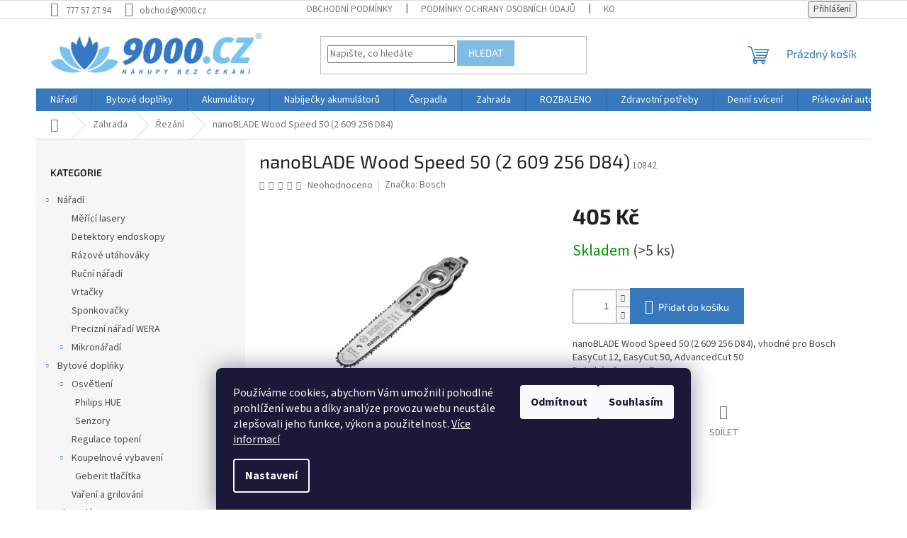

--- FILE ---
content_type: text/html; charset=utf-8
request_url: https://www.9000.cz/nanoblade-wood-speed-50--2-609-256-d84/
body_size: 25606
content:
<!doctype html><html lang="cs" dir="ltr" class="header-background-light external-fonts-loaded"><head><meta charset="utf-8" /><meta name="viewport" content="width=device-width,initial-scale=1" /><title>nanoBLADE Wood Speed 50 (2 609 256 D84) - 9000.cz</title><link rel="preconnect" href="https://cdn.myshoptet.com" /><link rel="dns-prefetch" href="https://cdn.myshoptet.com" /><link rel="preload" href="https://cdn.myshoptet.com/prj/dist/master/cms/libs/jquery/jquery-1.11.3.min.js" as="script" /><link href="https://cdn.myshoptet.com/prj/dist/master/cms/templates/frontend_templates/shared/css/font-face/source-sans-3.css" rel="stylesheet"><link href="https://cdn.myshoptet.com/prj/dist/master/cms/templates/frontend_templates/shared/css/font-face/exo-2.css" rel="stylesheet"><link href="https://cdn.myshoptet.com/prj/dist/master/shop/dist/font-shoptet-11.css.62c94c7785ff2cea73b2.css" rel="stylesheet"><script>
dataLayer = [];
dataLayer.push({'shoptet' : {
    "pageId": 1277,
    "pageType": "productDetail",
    "currency": "CZK",
    "currencyInfo": {
        "decimalSeparator": ",",
        "exchangeRate": 1,
        "priceDecimalPlaces": 2,
        "symbol": "K\u010d",
        "symbolLeft": 0,
        "thousandSeparator": " "
    },
    "language": "cs",
    "projectId": 542112,
    "product": {
        "id": 18468,
        "guid": "eb648178-6cfa-11ed-9343-ecf4bbd49285",
        "hasVariants": false,
        "codes": [
            {
                "code": 10842,
                "quantity": "> 5",
                "stocks": [
                    {
                        "id": "ext",
                        "quantity": "> 5"
                    }
                ]
            }
        ],
        "code": "10842",
        "name": "nanoBLADE Wood Speed 50 (2 609 256 D84)",
        "appendix": "",
        "weight": 0,
        "manufacturer": "Bosch",
        "manufacturerGuid": "1F00779294106B22B8A1D21613A2077B",
        "currentCategory": "Zahrada | \u0158ez\u00e1n\u00ed",
        "currentCategoryGuid": "31676e6e-07f0-11f0-8a0e-66a97943acd3",
        "defaultCategory": "Zahrada | \u0158ez\u00e1n\u00ed",
        "defaultCategoryGuid": "31676e6e-07f0-11f0-8a0e-66a97943acd3",
        "currency": "CZK",
        "priceWithVat": 405
    },
    "stocks": [
        {
            "id": "ext",
            "title": "Sklad",
            "isDeliveryPoint": 0,
            "visibleOnEshop": 1
        }
    ],
    "cartInfo": {
        "id": null,
        "freeShipping": false,
        "freeShippingFrom": 3000,
        "leftToFreeGift": {
            "formattedPrice": "0 K\u010d",
            "priceLeft": 0
        },
        "freeGift": false,
        "leftToFreeShipping": {
            "priceLeft": 3000,
            "dependOnRegion": 0,
            "formattedPrice": "3 000 K\u010d"
        },
        "discountCoupon": [],
        "getNoBillingShippingPrice": {
            "withoutVat": 0,
            "vat": 0,
            "withVat": 0
        },
        "cartItems": [],
        "taxMode": "ORDINARY"
    },
    "cart": [],
    "customer": {
        "priceRatio": 1,
        "priceListId": 1,
        "groupId": null,
        "registered": false,
        "mainAccount": false
    }
}});
dataLayer.push({'cookie_consent' : {
    "marketing": "denied",
    "analytics": "denied"
}});
document.addEventListener('DOMContentLoaded', function() {
    shoptet.consent.onAccept(function(agreements) {
        if (agreements.length == 0) {
            return;
        }
        dataLayer.push({
            'cookie_consent' : {
                'marketing' : (agreements.includes(shoptet.config.cookiesConsentOptPersonalisation)
                    ? 'granted' : 'denied'),
                'analytics': (agreements.includes(shoptet.config.cookiesConsentOptAnalytics)
                    ? 'granted' : 'denied')
            },
            'event': 'cookie_consent'
        });
    });
});
</script>
<meta property="og:type" content="website"><meta property="og:site_name" content="9000.cz"><meta property="og:url" content="https://www.9000.cz/nanoblade-wood-speed-50--2-609-256-d84/"><meta property="og:title" content="nanoBLADE Wood Speed 50 (2 609 256 D84) - 9000.cz"><meta name="author" content="9000.cz"><meta name="web_author" content="Shoptet.cz"><meta name="dcterms.rightsHolder" content="www.9000.cz"><meta name="robots" content="index,follow"><meta property="og:image" content="https://cdn.myshoptet.com/usr/www.9000.cz/user/shop/big/18468_nanoblade-wood-speed-50--2-609-256-d84.jpg?63811d5e"><meta property="og:description" content="nanoBLADE Wood Speed 50 (2 609 256 D84). nanoBLADE Wood Speed 50 (2 609 256 D84), vhodné pro Bosch EasyCut 12, EasyCut 50, AdvancedCut 50"><meta name="description" content="nanoBLADE Wood Speed 50 (2 609 256 D84). nanoBLADE Wood Speed 50 (2 609 256 D84), vhodné pro Bosch EasyCut 12, EasyCut 50, AdvancedCut 50"><meta property="product:price:amount" content="405"><meta property="product:price:currency" content="CZK"><style>:root {--color-primary: #3779bc;--color-primary-h: 210;--color-primary-s: 55%;--color-primary-l: 48%;--color-primary-hover: #3779bc;--color-primary-hover-h: 210;--color-primary-hover-s: 55%;--color-primary-hover-l: 48%;--color-secondary: #3779bc;--color-secondary-h: 210;--color-secondary-s: 55%;--color-secondary-l: 48%;--color-secondary-hover: #80bde5;--color-secondary-hover-h: 204;--color-secondary-hover-s: 66%;--color-secondary-hover-l: 70%;--color-tertiary: #80bde5;--color-tertiary-h: 204;--color-tertiary-s: 66%;--color-tertiary-l: 70%;--color-tertiary-hover: #80bde5;--color-tertiary-hover-h: 204;--color-tertiary-hover-s: 66%;--color-tertiary-hover-l: 70%;--color-header-background: #ffffff;--template-font: "Source Sans 3";--template-headings-font: "Exo 2";--header-background-url: none;--cookies-notice-background: #1A1937;--cookies-notice-color: #F8FAFB;--cookies-notice-button-hover: #f5f5f5;--cookies-notice-link-hover: #27263f;--templates-update-management-preview-mode-content: "Náhled aktualizací šablony je aktivní pro váš prohlížeč."}</style>
    
    <link href="https://cdn.myshoptet.com/prj/dist/master/shop/dist/main-11.less.5a24dcbbdabfd189c152.css" rel="stylesheet" />
                <link href="https://cdn.myshoptet.com/prj/dist/master/shop/dist/mobile-header-v1-11.less.1ee105d41b5f713c21aa.css" rel="stylesheet" />
    
    <script>var shoptet = shoptet || {};</script>
    <script src="https://cdn.myshoptet.com/prj/dist/master/shop/dist/main-3g-header.js.27c4444ba5dd6be3416d.js"></script>
<!-- User include --><!-- project html code header -->
<style>
@media (min-width: 992px){
.msg {
  padding: 15px 20px !important;
}}
</style>
<!-- /User include --><link rel="shortcut icon" href="/favicon.ico" type="image/x-icon" /><link rel="canonical" href="https://www.9000.cz/nanoblade-wood-speed-50--2-609-256-d84/" />    <script>
        var _hwq = _hwq || [];
        _hwq.push(['setKey', '679EE12499FBD1376608A541B07DDF24']);
        _hwq.push(['setTopPos', '200']);
        _hwq.push(['showWidget', '21']);
        (function() {
            var ho = document.createElement('script');
            ho.src = 'https://cz.im9.cz/direct/i/gjs.php?n=wdgt&sak=679EE12499FBD1376608A541B07DDF24';
            var s = document.getElementsByTagName('script')[0]; s.parentNode.insertBefore(ho, s);
        })();
    </script>
<script>
    (function(t, r, a, c, k, i, n, g) { t['ROIDataObject'] = k;
    t[k]=t[k]||function(){ (t[k].q=t[k].q||[]).push(arguments) },t[k].c=i;n=r.createElement(a),
    g=r.getElementsByTagName(a)[0];n.async=1;n.src=c;g.parentNode.insertBefore(n,g)
    })(window, document, 'script', '//www.heureka.cz/ocm/sdk.js?source=shoptet&version=2&page=product_detail', 'heureka', 'cz');

    heureka('set_user_consent', 0);
</script>
</head><body class="desktop id-1277 in-rezani template-11 type-product type-detail multiple-columns-body columns-mobile-2 columns-3 ums_forms_redesign--off ums_a11y_category_page--on ums_discussion_rating_forms--off ums_flags_display_unification--on ums_a11y_login--on mobile-header-version-1"><noscript>
    <style>
        #header {
            padding-top: 0;
            position: relative !important;
            top: 0;
        }
        .header-navigation {
            position: relative !important;
        }
        .overall-wrapper {
            margin: 0 !important;
        }
        body:not(.ready) {
            visibility: visible !important;
        }
    </style>
    <div class="no-javascript">
        <div class="no-javascript__title">Musíte změnit nastavení vašeho prohlížeče</div>
        <div class="no-javascript__text">Podívejte se na: <a href="https://www.google.com/support/bin/answer.py?answer=23852">Jak povolit JavaScript ve vašem prohlížeči</a>.</div>
        <div class="no-javascript__text">Pokud používáte software na blokování reklam, může být nutné povolit JavaScript z této stránky.</div>
        <div class="no-javascript__text">Děkujeme.</div>
    </div>
</noscript>

        <div id="fb-root"></div>
        <script>
            window.fbAsyncInit = function() {
                FB.init({
                    autoLogAppEvents : true,
                    xfbml            : true,
                    version          : 'v24.0'
                });
            };
        </script>
        <script async defer crossorigin="anonymous" src="https://connect.facebook.net/cs_CZ/sdk.js#xfbml=1&version=v24.0"></script>    <div class="siteCookies siteCookies--bottom siteCookies--dark js-siteCookies" role="dialog" data-testid="cookiesPopup" data-nosnippet>
        <div class="siteCookies__form">
            <div class="siteCookies__content">
                <div class="siteCookies__text">
                    Používáme cookies, abychom Vám umožnili pohodlné prohlížení webu a díky analýze provozu webu neustále zlepšovali jeho funkce, výkon a použitelnost. <a href="/podminky-ochrany-osobnich-udaju/" target="_blank" rel="noopener noreferrer">Více informací</a>
                </div>
                <p class="siteCookies__links">
                    <button class="siteCookies__link js-cookies-settings" aria-label="Nastavení cookies" data-testid="cookiesSettings">Nastavení</button>
                </p>
            </div>
            <div class="siteCookies__buttonWrap">
                                    <button class="siteCookies__button js-cookiesConsentSubmit" value="reject" aria-label="Odmítnout cookies" data-testid="buttonCookiesReject">Odmítnout</button>
                                <button class="siteCookies__button js-cookiesConsentSubmit" value="all" aria-label="Přijmout cookies" data-testid="buttonCookiesAccept">Souhlasím</button>
            </div>
        </div>
        <script>
            document.addEventListener("DOMContentLoaded", () => {
                const siteCookies = document.querySelector('.js-siteCookies');
                document.addEventListener("scroll", shoptet.common.throttle(() => {
                    const st = document.documentElement.scrollTop;
                    if (st > 1) {
                        siteCookies.classList.add('siteCookies--scrolled');
                    } else {
                        siteCookies.classList.remove('siteCookies--scrolled');
                    }
                }, 100));
            });
        </script>
    </div>
<a href="#content" class="skip-link sr-only">Přejít na obsah</a><div class="overall-wrapper"><div class="user-action"><div class="container">
    <div class="user-action-in">
                    <div id="login" class="user-action-login popup-widget login-widget" role="dialog" aria-labelledby="loginHeading">
        <div class="popup-widget-inner">
                            <h2 id="loginHeading">Přihlášení k vašemu účtu</h2><div id="customerLogin"><form action="/action/Customer/Login/" method="post" id="formLoginIncluded" class="csrf-enabled formLogin" data-testid="formLogin"><input type="hidden" name="referer" value="" /><div class="form-group"><div class="input-wrapper email js-validated-element-wrapper no-label"><input type="email" name="email" class="form-control" autofocus placeholder="E-mailová adresa (např. jan@novak.cz)" data-testid="inputEmail" autocomplete="email" required /></div></div><div class="form-group"><div class="input-wrapper password js-validated-element-wrapper no-label"><input type="password" name="password" class="form-control" placeholder="Heslo" data-testid="inputPassword" autocomplete="current-password" required /><span class="no-display">Nemůžete vyplnit toto pole</span><input type="text" name="surname" value="" class="no-display" /></div></div><div class="form-group"><div class="login-wrapper"><button type="submit" class="btn btn-secondary btn-text btn-login" data-testid="buttonSubmit">Přihlásit se</button><div class="password-helper"><a href="/registrace/" data-testid="signup" rel="nofollow">Nová registrace</a><a href="/klient/zapomenute-heslo/" rel="nofollow">Zapomenuté heslo</a></div></div></div></form>
</div>                    </div>
    </div>

                            <div id="cart-widget" class="user-action-cart popup-widget cart-widget loader-wrapper" data-testid="popupCartWidget" role="dialog" aria-hidden="true">
    <div class="popup-widget-inner cart-widget-inner place-cart-here">
        <div class="loader-overlay">
            <div class="loader"></div>
        </div>
    </div>

    <div class="cart-widget-button">
        <a href="/kosik/" class="btn btn-conversion" id="continue-order-button" rel="nofollow" data-testid="buttonNextStep">Pokračovat do košíku</a>
    </div>
</div>
            </div>
</div>
</div><div class="top-navigation-bar" data-testid="topNavigationBar">

    <div class="container">

        <div class="top-navigation-contacts">
            <strong>Zákaznická podpora:</strong><a href="tel:777572794" class="project-phone" aria-label="Zavolat na 777572794" data-testid="contactboxPhone"><span>777 57 27 94</span></a><a href="mailto:obchod@9000.cz" class="project-email" data-testid="contactboxEmail"><span>obchod@9000.cz</span></a>        </div>

                            <div class="top-navigation-menu">
                <div class="top-navigation-menu-trigger"></div>
                <ul class="top-navigation-bar-menu">
                                            <li class="top-navigation-menu-item-39">
                            <a href="/obchodni-podminky/">Obchodní podmínky</a>
                        </li>
                                            <li class="top-navigation-menu-item-691">
                            <a href="/podminky-ochrany-osobnich-udaju/">Podmínky ochrany osobních údajů </a>
                        </li>
                                            <li class="top-navigation-menu-item-29">
                            <a href="/kontakty/">Kontakty</a>
                        </li>
                                            <li class="top-navigation-menu-item-882">
                            <a href="/faq/">FAQ</a>
                        </li>
                                            <li class="top-navigation-menu-item-1017">
                            <a href="/atribuce/">Atribuce autorů obrázků</a>
                        </li>
                                    </ul>
                <ul class="top-navigation-bar-menu-helper"></ul>
            </div>
        
        <div class="top-navigation-tools">
            <div class="responsive-tools">
                <a href="#" class="toggle-window" data-target="search" aria-label="Hledat" data-testid="linkSearchIcon"></a>
                                                            <a href="#" class="toggle-window" data-target="login"></a>
                                                    <a href="#" class="toggle-window" data-target="navigation" aria-label="Menu" data-testid="hamburgerMenu"></a>
            </div>
                        <button class="top-nav-button top-nav-button-login toggle-window" type="button" data-target="login" aria-haspopup="dialog" aria-controls="login" aria-expanded="false" data-testid="signin"><span>Přihlášení</span></button>        </div>

    </div>

</div>
<header id="header"><div class="container navigation-wrapper">
    <div class="header-top">
        <div class="site-name-wrapper">
            <div class="site-name"><a href="/" data-testid="linkWebsiteLogo"><img src="https://cdn.myshoptet.com/usr/www.9000.cz/user/logos/9000cz.png" alt="9000.cz" fetchpriority="low" /></a></div>        </div>
        <div class="search" itemscope itemtype="https://schema.org/WebSite">
            <meta itemprop="headline" content="Řezání"/><meta itemprop="url" content="https://www.9000.cz"/><meta itemprop="text" content="nanoBLADE Wood Speed 50 (2 609 256 D84). nanoBLADE Wood Speed 50 (2 609 256 D84), vhodné pro Bosch EasyCut 12, EasyCut 50, AdvancedCut 50"/>            <form action="/action/ProductSearch/prepareString/" method="post"
    id="formSearchForm" class="search-form compact-form js-search-main"
    itemprop="potentialAction" itemscope itemtype="https://schema.org/SearchAction" data-testid="searchForm">
    <fieldset>
        <meta itemprop="target"
            content="https://www.9000.cz/vyhledavani/?string={string}"/>
        <input type="hidden" name="language" value="cs"/>
        
            
<input
    type="search"
    name="string"
        class="query-input form-control search-input js-search-input"
    placeholder="Napište, co hledáte"
    autocomplete="off"
    required
    itemprop="query-input"
    aria-label="Vyhledávání"
    data-testid="searchInput"
>
            <button type="submit" class="btn btn-default" data-testid="searchBtn">Hledat</button>
        
    </fieldset>
</form>
        </div>
        <div class="navigation-buttons">
                
    <a href="/kosik/" class="btn btn-icon toggle-window cart-count" data-target="cart" data-hover="true" data-redirect="true" data-testid="headerCart" rel="nofollow" aria-haspopup="dialog" aria-expanded="false" aria-controls="cart-widget">
        
                <span class="sr-only">Nákupní košík</span>
        
            <span class="cart-price visible-lg-inline-block" data-testid="headerCartPrice">
                                    Prázdný košík                            </span>
        
    
            </a>
        </div>
    </div>
    <nav id="navigation" aria-label="Hlavní menu" data-collapsible="true"><div class="navigation-in menu"><ul class="menu-level-1" role="menubar" data-testid="headerMenuItems"><li class="menu-item-1125 ext" role="none"><a href="/naradi/" data-testid="headerMenuItem" role="menuitem" aria-haspopup="true" aria-expanded="false"><b>Nářadí</b><span class="submenu-arrow"></span></a><ul class="menu-level-2" aria-label="Nářadí" tabindex="-1" role="menu"><li class="menu-item-1280" role="none"><a href="/merici-lasery/" class="menu-image" data-testid="headerMenuItem" tabindex="-1" aria-hidden="true"><img src="data:image/svg+xml,%3Csvg%20width%3D%22140%22%20height%3D%22100%22%20xmlns%3D%22http%3A%2F%2Fwww.w3.org%2F2000%2Fsvg%22%3E%3C%2Fsvg%3E" alt="" aria-hidden="true" width="140" height="100"  data-src="https://cdn.myshoptet.com/usr/www.9000.cz/user/categories/thumb/bosch-glm-50-22-1.jpg" fetchpriority="low" /></a><div><a href="/merici-lasery/" data-testid="headerMenuItem" role="menuitem"><span>Měřící lasery</span></a>
                        </div></li><li class="menu-item-1131" role="none"><a href="/detektory-endoskopy/" class="menu-image" data-testid="headerMenuItem" tabindex="-1" aria-hidden="true"><img src="data:image/svg+xml,%3Csvg%20width%3D%22140%22%20height%3D%22100%22%20xmlns%3D%22http%3A%2F%2Fwww.w3.org%2F2000%2Fsvg%22%3E%3C%2Fsvg%3E" alt="" aria-hidden="true" width="140" height="100"  data-src="https://cdn.myshoptet.com/usr/www.9000.cz/user/categories/thumb/_vyrn_566gms-120-23317.jpg" fetchpriority="low" /></a><div><a href="/detektory-endoskopy/" data-testid="headerMenuItem" role="menuitem"><span>Detektory endoskopy</span></a>
                        </div></li><li class="menu-item-1325" role="none"><a href="/razove-utahovaky/" class="menu-image" data-testid="headerMenuItem" tabindex="-1" aria-hidden="true"><img src="data:image/svg+xml,%3Csvg%20width%3D%22140%22%20height%3D%22100%22%20xmlns%3D%22http%3A%2F%2Fwww.w3.org%2F2000%2Fsvg%22%3E%3C%2Fsvg%3E" alt="" aria-hidden="true" width="140" height="100"  data-src="https://cdn.myshoptet.com/usr/www.9000.cz/user/categories/thumb/razt.jpg" fetchpriority="low" /></a><div><a href="/razove-utahovaky/" data-testid="headerMenuItem" role="menuitem"><span>Rázové utáhováky</span></a>
                        </div></li><li class="menu-item-1289" role="none"><a href="/rucni-naradi-2/" class="menu-image" data-testid="headerMenuItem" tabindex="-1" aria-hidden="true"><img src="data:image/svg+xml,%3Csvg%20width%3D%22140%22%20height%3D%22100%22%20xmlns%3D%22http%3A%2F%2Fwww.w3.org%2F2000%2Fsvg%22%3E%3C%2Fsvg%3E" alt="" aria-hidden="true" width="140" height="100"  data-src="https://cdn.myshoptet.com/usr/www.9000.cz/user/categories/thumb/knipex-kleste-instalaterske-cobra-87-01-250-351849.jpg" fetchpriority="low" /></a><div><a href="/rucni-naradi-2/" data-testid="headerMenuItem" role="menuitem"><span>Ruční nářadí</span></a>
                        </div></li><li class="menu-item-1149" role="none"><a href="/vrtacky/" class="menu-image" data-testid="headerMenuItem" tabindex="-1" aria-hidden="true"><img src="data:image/svg+xml,%3Csvg%20width%3D%22140%22%20height%3D%22100%22%20xmlns%3D%22http%3A%2F%2Fwww.w3.org%2F2000%2Fsvg%22%3E%3C%2Fsvg%3E" alt="" aria-hidden="true" width="140" height="100"  data-src="https://cdn.myshoptet.com/usr/www.9000.cz/user/categories/thumb/vrt.jpg" fetchpriority="low" /></a><div><a href="/vrtacky/" data-testid="headerMenuItem" role="menuitem"><span>Vrtačky</span></a>
                        </div></li><li class="menu-item-1292" role="none"><a href="/sponkovacky/" class="menu-image" data-testid="headerMenuItem" tabindex="-1" aria-hidden="true"><img src="data:image/svg+xml,%3Csvg%20width%3D%22140%22%20height%3D%22100%22%20xmlns%3D%22http%3A%2F%2Fwww.w3.org%2F2000%2Fsvg%22%3E%3C%2Fsvg%3E" alt="" aria-hidden="true" width="140" height="100"  data-src="https://cdn.myshoptet.com/usr/www.9000.cz/user/categories/thumb/novus_031_0360_novus_j_150_product__20240718100928_441471.jpg" fetchpriority="low" /></a><div><a href="/sponkovacky/" data-testid="headerMenuItem" role="menuitem"><span>Sponkovačky</span></a>
                        </div></li><li class="menu-item-1319" role="none"><a href="/precizni-naradi-wera/" class="menu-image" data-testid="headerMenuItem" tabindex="-1" aria-hidden="true"><img src="data:image/svg+xml,%3Csvg%20width%3D%22140%22%20height%3D%22100%22%20xmlns%3D%22http%3A%2F%2Fwww.w3.org%2F2000%2Fsvg%22%3E%3C%2Fsvg%3E" alt="" aria-hidden="true" width="140" height="100"  data-src="https://cdn.myshoptet.com/usr/www.9000.cz/user/categories/thumb/images.png" fetchpriority="low" /></a><div><a href="/precizni-naradi-wera/" data-testid="headerMenuItem" role="menuitem"><span>Precizní nářadí WERA</span></a>
                        </div></li><li class="menu-item-1295 has-third-level" role="none"><a href="/mikronaradi/" class="menu-image" data-testid="headerMenuItem" tabindex="-1" aria-hidden="true"><img src="data:image/svg+xml,%3Csvg%20width%3D%22140%22%20height%3D%22100%22%20xmlns%3D%22http%3A%2F%2Fwww.w3.org%2F2000%2Fsvg%22%3E%3C%2Fsvg%3E" alt="" aria-hidden="true" width="140" height="100"  data-src="https://cdn.myshoptet.com/usr/www.9000.cz/user/categories/thumb/49525-5_dremel-3000-jw-mikronaradi-pro-modelarske-prace.jpg" fetchpriority="low" /></a><div><a href="/mikronaradi/" data-testid="headerMenuItem" role="menuitem"><span>Mikronářadí</span></a>
                                                    <ul class="menu-level-3" role="menu">
                                                                    <li class="menu-item-1134" role="none">
                                        <a href="/modelarske-naradi-proxxon/" data-testid="headerMenuItem" role="menuitem">
                                            Modelářské nářadí Proxxon</a>,                                    </li>
                                                                    <li class="menu-item-1283" role="none">
                                        <a href="/mikronaradi-dremel/" data-testid="headerMenuItem" role="menuitem">
                                            Mikronářadí Dremel</a>                                    </li>
                                                            </ul>
                        </div></li></ul></li>
<li class="menu-item-1071 ext" role="none"><a href="/bytove-doplnky/" data-testid="headerMenuItem" role="menuitem" aria-haspopup="true" aria-expanded="false"><b>Bytové doplňky</b><span class="submenu-arrow"></span></a><ul class="menu-level-2" aria-label="Bytové doplňky" tabindex="-1" role="menu"><li class="menu-item-1253 has-third-level" role="none"><a href="/osvetleni/" class="menu-image" data-testid="headerMenuItem" tabindex="-1" aria-hidden="true"><img src="data:image/svg+xml,%3Csvg%20width%3D%22140%22%20height%3D%22100%22%20xmlns%3D%22http%3A%2F%2Fwww.w3.org%2F2000%2Fsvg%22%3E%3C%2Fsvg%3E" alt="" aria-hidden="true" width="140" height="100"  data-src="https://cdn.myshoptet.com/usr/www.9000.cz/user/categories/thumb/16071_paulmann-profi-98729-bodove-led-svitidlo-3x3w-10va-230v-83mm-chrom-matt.jpg" fetchpriority="low" /></a><div><a href="/osvetleni/" data-testid="headerMenuItem" role="menuitem"><span>Osvětlení</span></a>
                                                    <ul class="menu-level-3" role="menu">
                                                                    <li class="menu-item-1262" role="none">
                                        <a href="/philips-hue/" data-testid="headerMenuItem" role="menuitem">
                                            Philips HUE</a>,                                    </li>
                                                                    <li class="menu-item-1265" role="none">
                                        <a href="/senzory-2/" data-testid="headerMenuItem" role="menuitem">
                                            Senzory</a>                                    </li>
                                                            </ul>
                        </div></li><li class="menu-item-1250" role="none"><a href="/regulace-topeni/" class="menu-image" data-testid="headerMenuItem" tabindex="-1" aria-hidden="true"><img src="data:image/svg+xml,%3Csvg%20width%3D%22140%22%20height%3D%22100%22%20xmlns%3D%22http%3A%2F%2Fwww.w3.org%2F2000%2Fsvg%22%3E%3C%2Fsvg%3E" alt="" aria-hidden="true" width="140" height="100"  data-src="https://cdn.myshoptet.com/usr/www.9000.cz/user/categories/thumb/4007874108630_01.jpg" fetchpriority="low" /></a><div><a href="/regulace-topeni/" data-testid="headerMenuItem" role="menuitem"><span>Regulace topení</span></a>
                        </div></li><li class="menu-item-1256 has-third-level" role="none"><a href="/koupelnove-vybaveni/" class="menu-image" data-testid="headerMenuItem" tabindex="-1" aria-hidden="true"><img src="data:image/svg+xml,%3Csvg%20width%3D%22140%22%20height%3D%22100%22%20xmlns%3D%22http%3A%2F%2Fwww.w3.org%2F2000%2Fsvg%22%3E%3C%2Fsvg%3E" alt="" aria-hidden="true" width="140" height="100"  data-src="https://cdn.myshoptet.com/usr/www.9000.cz/user/categories/thumb/koupelna.jpg" fetchpriority="low" /></a><div><a href="/koupelnove-vybaveni/" data-testid="headerMenuItem" role="menuitem"><span>Koupelnové vybavení</span></a>
                                                    <ul class="menu-level-3" role="menu">
                                                                    <li class="menu-item-1333" role="none">
                                        <a href="/geberit-tlacitka/" data-testid="headerMenuItem" role="menuitem">
                                            Geberit tlačítka</a>                                    </li>
                                                            </ul>
                        </div></li><li class="menu-item-1259" role="none"><a href="/vareni-grilovani/" class="menu-image" data-testid="headerMenuItem" tabindex="-1" aria-hidden="true"><img src="data:image/svg+xml,%3Csvg%20width%3D%22140%22%20height%3D%22100%22%20xmlns%3D%22http%3A%2F%2Fwww.w3.org%2F2000%2Fsvg%22%3E%3C%2Fsvg%3E" alt="" aria-hidden="true" width="140" height="100"  data-src="https://cdn.myshoptet.com/usr/www.9000.cz/user/categories/thumb/3707-weber-igrill-2.jpg" fetchpriority="low" /></a><div><a href="/vareni-grilovani/" data-testid="headerMenuItem" role="menuitem"><span>Vaření a grilování</span></a>
                        </div></li></ul></li>
<li class="menu-item-1029 ext" role="none"><a href="/akumulatory/" data-testid="headerMenuItem" role="menuitem" aria-haspopup="true" aria-expanded="false"><b>Akumulátory</b><span class="submenu-arrow"></span></a><ul class="menu-level-2" aria-label="Akumulátory" tabindex="-1" role="menu"><li class="menu-item-1298" role="none"><a href="/bosch/" class="menu-image" data-testid="headerMenuItem" tabindex="-1" aria-hidden="true"><img src="data:image/svg+xml,%3Csvg%20width%3D%22140%22%20height%3D%22100%22%20xmlns%3D%22http%3A%2F%2Fwww.w3.org%2F2000%2Fsvg%22%3E%3C%2Fsvg%3E" alt="" aria-hidden="true" width="140" height="100"  data-src="https://cdn.myshoptet.com/usr/www.9000.cz/user/categories/thumb/bosch-logo-png-clipart-background.png" fetchpriority="low" /></a><div><a href="/bosch/" data-testid="headerMenuItem" role="menuitem"><span>Bosch</span></a>
                        </div></li><li class="menu-item-1301" role="none"><a href="/ryobi/" class="menu-image" data-testid="headerMenuItem" tabindex="-1" aria-hidden="true"><img src="data:image/svg+xml,%3Csvg%20width%3D%22140%22%20height%3D%22100%22%20xmlns%3D%22http%3A%2F%2Fwww.w3.org%2F2000%2Fsvg%22%3E%3C%2Fsvg%3E" alt="" aria-hidden="true" width="140" height="100"  data-src="https://cdn.myshoptet.com/usr/www.9000.cz/user/categories/thumb/ryobi.png" fetchpriority="low" /></a><div><a href="/ryobi/" data-testid="headerMenuItem" role="menuitem"><span>Ryobi</span></a>
                        </div></li><li class="menu-item-1304" role="none"><a href="/einhell/" class="menu-image" data-testid="headerMenuItem" tabindex="-1" aria-hidden="true"><img src="data:image/svg+xml,%3Csvg%20width%3D%22140%22%20height%3D%22100%22%20xmlns%3D%22http%3A%2F%2Fwww.w3.org%2F2000%2Fsvg%22%3E%3C%2Fsvg%3E" alt="" aria-hidden="true" width="140" height="100"  data-src="https://cdn.myshoptet.com/usr/www.9000.cz/user/categories/thumb/einhell.png" fetchpriority="low" /></a><div><a href="/einhell/" data-testid="headerMenuItem" role="menuitem"><span>Einhell</span></a>
                        </div></li><li class="menu-item-1316" role="none"><a href="/gardena/" class="menu-image" data-testid="headerMenuItem" tabindex="-1" aria-hidden="true"><img src="data:image/svg+xml,%3Csvg%20width%3D%22140%22%20height%3D%22100%22%20xmlns%3D%22http%3A%2F%2Fwww.w3.org%2F2000%2Fsvg%22%3E%3C%2Fsvg%3E" alt="" aria-hidden="true" width="140" height="100"  data-src="https://cdn.myshoptet.com/usr/www.9000.cz/user/categories/thumb/gardena_logo.png" fetchpriority="low" /></a><div><a href="/gardena/" data-testid="headerMenuItem" role="menuitem"><span>Gardena</span></a>
                        </div></li><li class="menu-item-1328" role="none"><a href="/makita/" class="menu-image" data-testid="headerMenuItem" tabindex="-1" aria-hidden="true"><img src="data:image/svg+xml,%3Csvg%20width%3D%22140%22%20height%3D%22100%22%20xmlns%3D%22http%3A%2F%2Fwww.w3.org%2F2000%2Fsvg%22%3E%3C%2Fsvg%3E" alt="" aria-hidden="true" width="140" height="100"  data-src="https://cdn.myshoptet.com/usr/www.9000.cz/user/categories/thumb/makita.png" fetchpriority="low" /></a><div><a href="/makita/" data-testid="headerMenuItem" role="menuitem"><span>Makita</span></a>
                        </div></li><li class="menu-item-1307" role="none"><a href="/metabo/" class="menu-image" data-testid="headerMenuItem" tabindex="-1" aria-hidden="true"><img src="data:image/svg+xml,%3Csvg%20width%3D%22140%22%20height%3D%22100%22%20xmlns%3D%22http%3A%2F%2Fwww.w3.org%2F2000%2Fsvg%22%3E%3C%2Fsvg%3E" alt="" aria-hidden="true" width="140" height="100"  data-src="https://cdn.myshoptet.com/usr/www.9000.cz/user/categories/thumb/metabo.png" fetchpriority="low" /></a><div><a href="/metabo/" data-testid="headerMenuItem" role="menuitem"><span>Metabo</span></a>
                        </div></li><li class="menu-item-1310" role="none"><a href="/karcher/" class="menu-image" data-testid="headerMenuItem" tabindex="-1" aria-hidden="true"><img src="data:image/svg+xml,%3Csvg%20width%3D%22140%22%20height%3D%22100%22%20xmlns%3D%22http%3A%2F%2Fwww.w3.org%2F2000%2Fsvg%22%3E%3C%2Fsvg%3E" alt="" aria-hidden="true" width="140" height="100"  data-src="https://cdn.myshoptet.com/usr/www.9000.cz/user/categories/thumb/karch.png" fetchpriority="low" /></a><div><a href="/karcher/" data-testid="headerMenuItem" role="menuitem"><span>Karcher</span></a>
                        </div></li><li class="menu-item-1322" role="none"><a href="/black-decker/" class="menu-image" data-testid="headerMenuItem" tabindex="-1" aria-hidden="true"><img src="data:image/svg+xml,%3Csvg%20width%3D%22140%22%20height%3D%22100%22%20xmlns%3D%22http%3A%2F%2Fwww.w3.org%2F2000%2Fsvg%22%3E%3C%2Fsvg%3E" alt="" aria-hidden="true" width="140" height="100"  data-src="https://cdn.myshoptet.com/usr/www.9000.cz/user/categories/thumb/536_black_decker_logo.jpg" fetchpriority="low" /></a><div><a href="/black-decker/" data-testid="headerMenuItem" role="menuitem"><span>Black &amp; Decker</span></a>
                        </div></li><li class="menu-item-1331" role="none"><a href="/stihl/" class="menu-image" data-testid="headerMenuItem" tabindex="-1" aria-hidden="true"><img src="data:image/svg+xml,%3Csvg%20width%3D%22140%22%20height%3D%22100%22%20xmlns%3D%22http%3A%2F%2Fwww.w3.org%2F2000%2Fsvg%22%3E%3C%2Fsvg%3E" alt="" aria-hidden="true" width="140" height="100"  data-src="https://cdn.myshoptet.com/usr/www.9000.cz/user/categories/thumb/stihl.png" fetchpriority="low" /></a><div><a href="/stihl/" data-testid="headerMenuItem" role="menuitem"><span>STIHL</span></a>
                        </div></li><li class="menu-item-1313" role="none"><a href="/set-baterie-a-nabijecka/" class="menu-image" data-testid="headerMenuItem" tabindex="-1" aria-hidden="true"><img src="data:image/svg+xml,%3Csvg%20width%3D%22140%22%20height%3D%22100%22%20xmlns%3D%22http%3A%2F%2Fwww.w3.org%2F2000%2Fsvg%22%3E%3C%2Fsvg%3E" alt="" aria-hidden="true" width="140" height="100"  data-src="https://cdn.myshoptet.com/usr/www.9000.cz/user/categories/thumb/313609_p_img.jpg" fetchpriority="low" /></a><div><a href="/set-baterie-a-nabijecka/" data-testid="headerMenuItem" role="menuitem"><span>Set baterie a nabíječka</span></a>
                        </div></li></ul></li>
<li class="menu-item-1122" role="none"><a href="/nabijecky-akumulatoru/" data-testid="headerMenuItem" role="menuitem" aria-expanded="false"><b>Nabíječky akumulátorů</b></a></li>
<li class="menu-item-1247" role="none"><a href="/cerpadla/" data-testid="headerMenuItem" role="menuitem" aria-expanded="false"><b>Čerpadla</b></a></li>
<li class="menu-item-1212 ext" role="none"><a href="/zahrada/" data-testid="headerMenuItem" role="menuitem" aria-haspopup="true" aria-expanded="false"><b>Zahrada</b><span class="submenu-arrow"></span></a><ul class="menu-level-2" aria-label="Zahrada" tabindex="-1" role="menu"><li class="menu-item-1274" role="none"><a href="/strihani/" class="menu-image" data-testid="headerMenuItem" tabindex="-1" aria-hidden="true"><img src="data:image/svg+xml,%3Csvg%20width%3D%22140%22%20height%3D%22100%22%20xmlns%3D%22http%3A%2F%2Fwww.w3.org%2F2000%2Fsvg%22%3E%3C%2Fsvg%3E" alt="" aria-hidden="true" width="140" height="100"  data-src="https://cdn.myshoptet.com/usr/www.9000.cz/user/categories/thumb/xseriesp961ldvoucepelove_1.jpg" fetchpriority="low" /></a><div><a href="/strihani/" data-testid="headerMenuItem" role="menuitem"><span>Stříhání</span></a>
                        </div></li><li class="menu-item-1277 active" role="none"><a href="/rezani/" class="menu-image" data-testid="headerMenuItem" tabindex="-1" aria-hidden="true"><img src="data:image/svg+xml,%3Csvg%20width%3D%22140%22%20height%3D%22100%22%20xmlns%3D%22http%3A%2F%2Fwww.w3.org%2F2000%2Fsvg%22%3E%3C%2Fsvg%3E" alt="" aria-hidden="true" width="140" height="100"  data-src="https://cdn.myshoptet.com/usr/www.9000.cz/user/categories/thumb/ryobi.jpg" fetchpriority="low" /></a><div><a href="/rezani/" data-testid="headerMenuItem" role="menuitem"><span>Řezání</span></a>
                        </div></li><li class="menu-item-1268" role="none"><a href="/zavlazovani/" class="menu-image" data-testid="headerMenuItem" tabindex="-1" aria-hidden="true"><img src="data:image/svg+xml,%3Csvg%20width%3D%22140%22%20height%3D%22100%22%20xmlns%3D%22http%3A%2F%2Fwww.w3.org%2F2000%2Fsvg%22%3E%3C%2Fsvg%3E" alt="" aria-hidden="true" width="140" height="100"  data-src="https://cdn.myshoptet.com/usr/www.9000.cz/user/categories/thumb/prp-garde-396_1.jpg" fetchpriority="low" /></a><div><a href="/zavlazovani/" data-testid="headerMenuItem" role="menuitem"><span>Zavlažování</span></a>
                        </div></li><li class="menu-item-1271" role="none"><a href="/grilovani/" class="menu-image" data-testid="headerMenuItem" tabindex="-1" aria-hidden="true"><img src="data:image/svg+xml,%3Csvg%20width%3D%22140%22%20height%3D%22100%22%20xmlns%3D%22http%3A%2F%2Fwww.w3.org%2F2000%2Fsvg%22%3E%3C%2Fsvg%3E" alt="" aria-hidden="true" width="140" height="100"  data-src="https://cdn.myshoptet.com/usr/www.9000.cz/user/categories/thumb/3707-weber-igrill-2.jpg" fetchpriority="low" /></a><div><a href="/grilovani/" data-testid="headerMenuItem" role="menuitem"><span>Grilování</span></a>
                        </div></li></ul></li>
<li class="menu-item-1221" role="none"><a href="/rozbaleno/" data-testid="headerMenuItem" role="menuitem" aria-expanded="false"><b>ROZBALENO</b></a></li>
<li class="menu-item-1215" role="none"><a href="/zdravotni-potreby/" data-testid="headerMenuItem" role="menuitem" aria-expanded="false"><b>Zdravotní potřeby</b></a></li>
<li class="menu-item-1095" role="none"><a href="/denni-sviceni/" data-testid="headerMenuItem" role="menuitem" aria-expanded="false"><b>Denní svícení</b></a></li>
<li class="menu-item-1167" role="none"><a href="/piskovani-autoskel/" data-testid="headerMenuItem" role="menuitem" aria-expanded="false"><b>Pískování autoskel</b></a></li>
<li class="menu-item-1218" role="none"><a href="/vyprodej/" data-testid="headerMenuItem" role="menuitem" aria-expanded="false"><b>Výprodej</b></a></li>
<li class="menu-item-1107" role="none"><a href="/komfortni-a-bezpecnostni-jednotky/" data-testid="headerMenuItem" role="menuitem" aria-expanded="false"><b>Komfortní a bezpečnostní jednotky</b></a></li>
<li class="menu-item-1206" role="none"><a href="/xenony/" data-testid="headerMenuItem" role="menuitem" aria-expanded="false"><b>Xenony</b></a></li>
<li class="menu-item-39" role="none"><a href="/obchodni-podminky/" data-testid="headerMenuItem" role="menuitem" aria-expanded="false"><b>Obchodní podmínky</b></a></li>
<li class="menu-item-29" role="none"><a href="/kontakty/" data-testid="headerMenuItem" role="menuitem" aria-expanded="false"><b>Kontakty</b></a></li>
</ul>
    <ul class="navigationActions" role="menu">
                            <li role="none">
                                    <a href="/login/?backTo=%2Fnanoblade-wood-speed-50--2-609-256-d84%2F" rel="nofollow" data-testid="signin" role="menuitem"><span>Přihlášení</span></a>
                            </li>
                        </ul>
</div><span class="navigation-close"></span></nav><div class="menu-helper" data-testid="hamburgerMenu"><span>Více</span></div>
</div></header><!-- / header -->


                    <div class="container breadcrumbs-wrapper">
            <div class="breadcrumbs navigation-home-icon-wrapper" itemscope itemtype="https://schema.org/BreadcrumbList">
                                                                            <span id="navigation-first" data-basetitle="9000.cz" itemprop="itemListElement" itemscope itemtype="https://schema.org/ListItem">
                <a href="/" itemprop="item" class="navigation-home-icon"><span class="sr-only" itemprop="name">Domů</span></a>
                <span class="navigation-bullet">/</span>
                <meta itemprop="position" content="1" />
            </span>
                                <span id="navigation-1" itemprop="itemListElement" itemscope itemtype="https://schema.org/ListItem">
                <a href="/zahrada/" itemprop="item" data-testid="breadcrumbsSecondLevel"><span itemprop="name">Zahrada</span></a>
                <span class="navigation-bullet">/</span>
                <meta itemprop="position" content="2" />
            </span>
                                <span id="navigation-2" itemprop="itemListElement" itemscope itemtype="https://schema.org/ListItem">
                <a href="/rezani/" itemprop="item" data-testid="breadcrumbsSecondLevel"><span itemprop="name">Řezání</span></a>
                <span class="navigation-bullet">/</span>
                <meta itemprop="position" content="3" />
            </span>
                                            <span id="navigation-3" itemprop="itemListElement" itemscope itemtype="https://schema.org/ListItem" data-testid="breadcrumbsLastLevel">
                <meta itemprop="item" content="https://www.9000.cz/nanoblade-wood-speed-50--2-609-256-d84/" />
                <meta itemprop="position" content="4" />
                <span itemprop="name" data-title="nanoBLADE Wood Speed 50 (2 609 256 D84)">nanoBLADE Wood Speed 50 (2 609 256 D84) <span class="appendix"></span></span>
            </span>
            </div>
        </div>
    
<div id="content-wrapper" class="container content-wrapper">
    
    <div class="content-wrapper-in">
                                                <aside class="sidebar sidebar-left"  data-testid="sidebarMenu">
                                                                                                <div class="sidebar-inner">
                                                                                                        <div class="box box-bg-variant box-categories">    <div class="skip-link__wrapper">
        <span id="categories-start" class="skip-link__target js-skip-link__target sr-only" tabindex="-1">&nbsp;</span>
        <a href="#categories-end" class="skip-link skip-link--start sr-only js-skip-link--start">Přeskočit kategorie</a>
    </div>

<h4>Kategorie</h4>


<div id="categories"><div class="categories cat-01 expandable expanded" id="cat-1125"><div class="topic"><a href="/naradi/">Nářadí<span class="cat-trigger">&nbsp;</span></a></div>

                    <ul class=" expanded">
                                        <li >
                <a href="/merici-lasery/">
                    Měřící lasery
                                    </a>
                                                                </li>
                                <li >
                <a href="/detektory-endoskopy/">
                    Detektory endoskopy
                                    </a>
                                                                </li>
                                <li >
                <a href="/razove-utahovaky/">
                    Rázové utáhováky
                                    </a>
                                                                </li>
                                <li >
                <a href="/rucni-naradi-2/">
                    Ruční nářadí
                                    </a>
                                                                </li>
                                <li >
                <a href="/vrtacky/">
                    Vrtačky
                                    </a>
                                                                </li>
                                <li >
                <a href="/sponkovacky/">
                    Sponkovačky
                                    </a>
                                                                </li>
                                <li >
                <a href="/precizni-naradi-wera/">
                    Precizní nářadí WERA
                                    </a>
                                                                </li>
                                <li class="
                                 expandable                                 external">
                <a href="/mikronaradi/">
                    Mikronářadí
                    <span class="cat-trigger">&nbsp;</span>                </a>
                                                            

    
                                                </li>
                </ul>
    </div><div class="categories cat-02 expandable expanded" id="cat-1071"><div class="topic"><a href="/bytove-doplnky/">Bytové doplňky<span class="cat-trigger">&nbsp;</span></a></div>

                    <ul class=" expanded">
                                        <li class="
                                 expandable                 expanded                ">
                <a href="/osvetleni/">
                    Osvětlení
                    <span class="cat-trigger">&nbsp;</span>                </a>
                                                            

                    <ul class=" expanded">
                                        <li >
                <a href="/philips-hue/">
                    Philips HUE
                                    </a>
                                                                </li>
                                <li >
                <a href="/senzory-2/">
                    Senzory
                                    </a>
                                                                </li>
                </ul>
    
                                                </li>
                                <li >
                <a href="/regulace-topeni/">
                    Regulace topení
                                    </a>
                                                                </li>
                                <li class="
                                 expandable                 expanded                ">
                <a href="/koupelnove-vybaveni/">
                    Koupelnové vybavení
                    <span class="cat-trigger">&nbsp;</span>                </a>
                                                            

                    <ul class=" expanded">
                                        <li >
                <a href="/geberit-tlacitka/">
                    Geberit tlačítka
                                    </a>
                                                                </li>
                </ul>
    
                                                </li>
                                <li >
                <a href="/vareni-grilovani/">
                    Vaření a grilování
                                    </a>
                                                                </li>
                </ul>
    </div><div class="categories cat-01 expandable external" id="cat-1029"><div class="topic"><a href="/akumulatory/">Akumulátory<span class="cat-trigger">&nbsp;</span></a></div>

    </div><div class="categories cat-02 expanded" id="cat-1122"><div class="topic"><a href="/nabijecky-akumulatoru/">Nabíječky akumulátorů<span class="cat-trigger">&nbsp;</span></a></div></div><div class="categories cat-01 expanded" id="cat-1247"><div class="topic"><a href="/cerpadla/">Čerpadla<span class="cat-trigger">&nbsp;</span></a></div></div><div class="categories cat-02 expandable active expanded" id="cat-1212"><div class="topic child-active"><a href="/zahrada/">Zahrada<span class="cat-trigger">&nbsp;</span></a></div>

                    <ul class=" active expanded">
                                        <li >
                <a href="/strihani/">
                    Stříhání
                                    </a>
                                                                </li>
                                <li class="
                active                                                 ">
                <a href="/rezani/">
                    Řezání
                                    </a>
                                                                </li>
                                <li >
                <a href="/zavlazovani/">
                    Zavlažování
                                    </a>
                                                                </li>
                                <li >
                <a href="/grilovani/">
                    Grilování
                                    </a>
                                                                </li>
                </ul>
    </div><div class="categories cat-01 expanded" id="cat-1221"><div class="topic"><a href="/rozbaleno/">ROZBALENO<span class="cat-trigger">&nbsp;</span></a></div></div><div class="categories cat-02 expanded" id="cat-1215"><div class="topic"><a href="/zdravotni-potreby/">Zdravotní potřeby<span class="cat-trigger">&nbsp;</span></a></div></div><div class="categories cat-01 expanded" id="cat-1095"><div class="topic"><a href="/denni-sviceni/">Denní svícení<span class="cat-trigger">&nbsp;</span></a></div></div><div class="categories cat-02 expanded" id="cat-1167"><div class="topic"><a href="/piskovani-autoskel/">Pískování autoskel<span class="cat-trigger">&nbsp;</span></a></div></div><div class="categories cat-01 expanded" id="cat-1218"><div class="topic"><a href="/vyprodej/">Výprodej<span class="cat-trigger">&nbsp;</span></a></div></div><div class="categories cat-02 expanded" id="cat-1107"><div class="topic"><a href="/komfortni-a-bezpecnostni-jednotky/">Komfortní a bezpečnostní jednotky<span class="cat-trigger">&nbsp;</span></a></div></div><div class="categories cat-01 expanded" id="cat-1206"><div class="topic"><a href="/xenony/">Xenony<span class="cat-trigger">&nbsp;</span></a></div></div>        </div>

    <div class="skip-link__wrapper">
        <a href="#categories-start" class="skip-link skip-link--end sr-only js-skip-link--end" tabindex="-1" hidden>Přeskočit kategorie</a>
        <span id="categories-end" class="skip-link__target js-skip-link__target sr-only" tabindex="-1">&nbsp;</span>
    </div>
</div>
                                                                                                                                                                            <div class="box box-bg-default box-sm box-topProducts">        <div class="top-products-wrapper js-top10" >
        <h4><span>Top 10 produktů</span></h4>
        <ol class="top-products">
                            <li class="display-image">
                                            <a href="/philips-hue-white-and-color-ambience-e14--5-1-w--stmivatelna-2-ks-929003573602/" class="top-products-image">
                            <img src="data:image/svg+xml,%3Csvg%20width%3D%22100%22%20height%3D%22100%22%20xmlns%3D%22http%3A%2F%2Fwww.w3.org%2F2000%2Fsvg%22%3E%3C%2Fsvg%3E" alt="716eGeNbBAL. AC UF894,1000 QL80" width="100" height="100"  data-src="https://cdn.myshoptet.com/usr/www.9000.cz/user/shop/related/20409-1_716egenbbal--ac-uf894-1000-ql80.jpg?661705d1" fetchpriority="low" />
                        </a>
                                        <a href="/philips-hue-white-and-color-ambience-e14--5-1-w--stmivatelna-2-ks-929003573602/" class="top-products-content">
                        <span class="top-products-name">  Philips HUE White and Color Ambience E14, 5,1 W, stmívatelná 2 ks 929003573602</span>
                        
                                                        <strong>
                                2 175 Kč
                                

                            </strong>
                                                    
                    </a>
                </li>
                            <li class="display-image">
                                            <a href="/proxxon-23345-momentovy-klic-microclick-mc-15--3-15-nm-/" class="top-products-image">
                            <img src="data:image/svg+xml,%3Csvg%20width%3D%22100%22%20height%3D%22100%22%20xmlns%3D%22http%3A%2F%2Fwww.w3.org%2F2000%2Fsvg%22%3E%3C%2Fsvg%3E" alt="Proxxon 23345 Momentový klíč MicroClick MC 15 (3 - 15 Nm)" width="100" height="100"  data-src="https://cdn.myshoptet.com/usr/www.9000.cz/user/shop/related/18192_proxxon-23345-momentovy-klic-microclick-mc-15--3-15-nm-.jpg?63811d57" fetchpriority="low" />
                        </a>
                                        <a href="/proxxon-23345-momentovy-klic-microclick-mc-15--3-15-nm-/" class="top-products-content">
                        <span class="top-products-name">  Proxxon 23345 Momentový klíč MicroClick MC 15 (3 - 15 Nm)</span>
                        
                                                        <strong>
                                1 370 Kč
                                

                            </strong>
                                                    
                    </a>
                </li>
                            <li class="display-image">
                                            <a href="/bosch-advancedcut-18-06033d5100/" class="top-products-image">
                            <img src="data:image/svg+xml,%3Csvg%20width%3D%22100%22%20height%3D%22100%22%20xmlns%3D%22http%3A%2F%2Fwww.w3.org%2F2000%2Fsvg%22%3E%3C%2Fsvg%3E" alt="5e06ac81e31dfd99642b67dd206e6c7a mmf400x400" width="100" height="100"  data-src="https://cdn.myshoptet.com/usr/www.9000.cz/user/shop/related/20436_5e06ac81e31dfd99642b67dd206e6c7a-mmf400x400.jpg?66375f0e" fetchpriority="low" />
                        </a>
                                        <a href="/bosch-advancedcut-18-06033d5100/" class="top-products-content">
                        <span class="top-products-name">  Bosch AdvancedCut 18 06033D5100</span>
                        
                                                        <strong>
                                2 320 Kč
                                

                            </strong>
                                                    
                    </a>
                </li>
                            <li class="display-image">
                                            <a href="/gardena-zavlazovaci-pocitac-c1060-solar-plus-1866-20/" class="top-products-image">
                            <img src="data:image/svg+xml,%3Csvg%20width%3D%22100%22%20height%3D%22100%22%20xmlns%3D%22http%3A%2F%2Fwww.w3.org%2F2000%2Fsvg%22%3E%3C%2Fsvg%3E" alt="Gardena zavlažovací počítač C1060 solar plus 1866-20" width="100" height="100"  data-src="https://cdn.myshoptet.com/usr/www.9000.cz/user/shop/related/19446_gardena-zavlazovaci-pocitac-c1060-solar-plus-1866-20.jpg?63811d7a" fetchpriority="low" />
                        </a>
                                        <a href="/gardena-zavlazovaci-pocitac-c1060-solar-plus-1866-20/" class="top-products-content">
                        <span class="top-products-name">  Gardena zavlažovací počítač C1060 solar plus 1866-20</span>
                        
                                                        <strong>
                                2 785 Kč
                                

                            </strong>
                                                    
                    </a>
                </li>
                            <li class="display-image">
                                            <a href="/wilo-star-z-nova-cirkulacni-cerpadlo-4132760/" class="top-products-image">
                            <img src="data:image/svg+xml,%3Csvg%20width%3D%22100%22%20height%3D%22100%22%20xmlns%3D%22http%3A%2F%2Fwww.w3.org%2F2000%2Fsvg%22%3E%3C%2Fsvg%3E" alt="cefde26d 45fa 4729 9e00 13978aecb6f0" width="100" height="100"  data-src="https://cdn.myshoptet.com/usr/www.9000.cz/user/shop/related/16290-1_cefde26d-45fa-4729-9e00-13978aecb6f0.jpg?67dfdd80" fetchpriority="low" />
                        </a>
                                        <a href="/wilo-star-z-nova-cirkulacni-cerpadlo-4132760/" class="top-products-content">
                        <span class="top-products-name">  Wilo Star Z NOVA cirkulační čerpadlo 4132760</span>
                        
                                                        <strong>
                                2 540 Kč
                                

                            </strong>
                                                    
                    </a>
                </li>
                            <li class="display-image">
                                            <a href="/akumulator-ryobi-rb18l50-18v-5-0ah-li-ion-one--original/" class="top-products-image">
                            <img src="data:image/svg+xml,%3Csvg%20width%3D%22100%22%20height%3D%22100%22%20xmlns%3D%22http%3A%2F%2Fwww.w3.org%2F2000%2Fsvg%22%3E%3C%2Fsvg%3E" alt="Ryobi RB18L50 5,0Ah, 18V, Lithium+" width="100" height="100"  data-src="https://cdn.myshoptet.com/usr/www.9000.cz/user/shop/related/15363_ryobi-rb18l50-5-0ah--18v--lithium.jpg?63811d04" fetchpriority="low" />
                        </a>
                                        <a href="/akumulator-ryobi-rb18l50-18v-5-0ah-li-ion-one--original/" class="top-products-content">
                        <span class="top-products-name">  Ryobi RB18L50 5,0Ah, 18V, Lithium+</span>
                        
                                                        <strong>
                                1 578 Kč
                                

                            </strong>
                                                    
                    </a>
                </li>
                            <li class="display-image">
                                            <a href="/bosch-acz-100-swb-bim-pilovy-segmentovy-kotouc-100mm/" class="top-products-image">
                            <img src="data:image/svg+xml,%3Csvg%20width%3D%22100%22%20height%3D%22100%22%20xmlns%3D%22http%3A%2F%2Fwww.w3.org%2F2000%2Fsvg%22%3E%3C%2Fsvg%3E" alt="Bosch ACZ 100 SWB BiM pilový segmentový kotouč 100mm" width="100" height="100"  data-src="https://cdn.myshoptet.com/usr/www.9000.cz/user/shop/related/17964_bosch-acz-100-swb-bim-pilovy-segmentovy-kotouc-100mm.jpg?63811d50" fetchpriority="low" />
                        </a>
                                        <a href="/bosch-acz-100-swb-bim-pilovy-segmentovy-kotouc-100mm/" class="top-products-content">
                        <span class="top-products-name">  Bosch ACZ 100 SWB BiM pilový segmentový kotouč 100mm</span>
                        
                                                        <strong>
                                430 Kč
                                

                            </strong>
                                                    
                    </a>
                </li>
                            <li class="display-image">
                                            <a href="/ryobi-0-aku-zahradnicke-nuzky/" class="top-products-image">
                            <img src="data:image/svg+xml,%3Csvg%20width%3D%22100%22%20height%3D%22100%22%20xmlns%3D%22http%3A%2F%2Fwww.w3.org%2F2000%2Fsvg%22%3E%3C%2Fsvg%3E" alt="image" width="100" height="100"  data-src="https://cdn.myshoptet.com/usr/www.9000.cz/user/shop/related/20256-1_image.png?67af45f1" fetchpriority="low" />
                        </a>
                                        <a href="/ryobi-0-aku-zahradnicke-nuzky/" class="top-products-content">
                        <span class="top-products-name">  Ryobi RY18SCXA-0 aku zahradnické nůžky</span>
                        
                                                        <strong>
                                2 980 Kč
                                

                            </strong>
                                                    
                    </a>
                </li>
                            <li class="display-image">
                                            <a href="/ryobi-rsi4-0-4v-akumulatorova-pajka-usb-lithium/" class="top-products-image">
                            <img src="data:image/svg+xml,%3Csvg%20width%3D%22100%22%20height%3D%22100%22%20xmlns%3D%22http%3A%2F%2Fwww.w3.org%2F2000%2Fsvg%22%3E%3C%2Fsvg%3E" alt="b6ce47b78eecb70c26e7c2d47ed0f1fd4cb60078" width="100" height="100"  data-src="https://cdn.myshoptet.com/usr/www.9000.cz/user/shop/related/20494_b6ce47b78eecb70c26e7c2d47ed0f1fd4cb60078.jpg?6714096d" fetchpriority="low" />
                        </a>
                                        <a href="/ryobi-rsi4-0-4v-akumulatorova-pajka-usb-lithium/" class="top-products-content">
                        <span class="top-products-name">  Ryobi RSI4-0 4V Akumulátorová pájka USB Lithium</span>
                        
                                                        <strong>
                                1 248 Kč
                                

                            </strong>
                                                    
                    </a>
                </li>
                            <li class="display-image">
                                            <a href="/makita-duc101z01-prorezavaci-pila-100-mm-li-ion-lxt-18v-bez-akuaku/" class="top-products-image">
                            <img src="data:image/svg+xml,%3Csvg%20width%3D%22100%22%20height%3D%22100%22%20xmlns%3D%22http%3A%2F%2Fwww.w3.org%2F2000%2Fsvg%22%3E%3C%2Fsvg%3E" alt="makita DUC101Z01 1 800x800" width="100" height="100"  data-src="https://cdn.myshoptet.com/usr/www.9000.cz/user/shop/related/20531_makita-duc101z01-1-800x800.jpg?6718d948" fetchpriority="low" />
                        </a>
                                        <a href="/makita-duc101z01-prorezavaci-pila-100-mm-li-ion-lxt-18v-bez-akuaku/" class="top-products-content">
                        <span class="top-products-name">  Makita DUC101Z01 prořezávací pila 100 mm Li-ion LXT 18V bez akuAku</span>
                        
                                                        <strong>
                                3 040 Kč
                                

                            </strong>
                                                    
                    </a>
                </li>
                    </ol>
    </div>
</div>
                                                                    </div>
                                                            </aside>
                            <main id="content" class="content narrow">
                            
<div class="p-detail" itemscope itemtype="https://schema.org/Product">

    
    <meta itemprop="name" content="nanoBLADE Wood Speed 50 (2 609 256 D84)" />
    <meta itemprop="category" content="Úvodní stránka &gt; Zahrada &gt; Řezání &gt; nanoBLADE Wood Speed 50 (2 609 256 D84)" />
    <meta itemprop="url" content="https://www.9000.cz/nanoblade-wood-speed-50--2-609-256-d84/" />
    <meta itemprop="image" content="https://cdn.myshoptet.com/usr/www.9000.cz/user/shop/big/18468_nanoblade-wood-speed-50--2-609-256-d84.jpg?63811d5e" />
            <meta itemprop="description" content="nanoBLADE Wood Speed 50 (2 609 256 D84), vhodné pro Bosch EasyCut 12, EasyCut 50, AdvancedCut 50" />
                <span class="js-hidden" itemprop="manufacturer" itemscope itemtype="https://schema.org/Organization">
            <meta itemprop="name" content="Bosch" />
        </span>
        <span class="js-hidden" itemprop="brand" itemscope itemtype="https://schema.org/Brand">
            <meta itemprop="name" content="Bosch" />
        </span>
                            <meta itemprop="gtin13" content="3165140882132" />            
        <div class="p-detail-inner">

        <div class="p-detail-inner-header">
            <h1>
                  nanoBLADE Wood Speed 50 (2 609 256 D84)            </h1>

                <span class="p-code">
        <span class="p-code-label">Kód:</span>
                    <span>10842</span>
            </span>
        </div>

        <form action="/action/Cart/addCartItem/" method="post" id="product-detail-form" class="pr-action csrf-enabled" data-testid="formProduct">

            <meta itemprop="productID" content="18468" /><meta itemprop="identifier" content="eb648178-6cfa-11ed-9343-ecf4bbd49285" /><meta itemprop="sku" content="10842" /><span itemprop="offers" itemscope itemtype="https://schema.org/Offer"><link itemprop="availability" href="https://schema.org/InStock" /><meta itemprop="url" content="https://www.9000.cz/nanoblade-wood-speed-50--2-609-256-d84/" /><meta itemprop="price" content="405.00" /><meta itemprop="priceCurrency" content="CZK" /><link itemprop="itemCondition" href="https://schema.org/NewCondition" /><meta itemprop="warranty" content="24 měsíců" /></span><input type="hidden" name="productId" value="18468" /><input type="hidden" name="priceId" value="18492" /><input type="hidden" name="language" value="cs" />

            <div class="row product-top">

                <div class="col-xs-12">

                    <div class="p-detail-info">
                        
                                    <div class="stars-wrapper">
            
<span class="stars star-list">
                                                <span class="star star-off show-tooltip is-active productRatingAction" data-productid="18468" data-score="1" title="    Hodnocení:
            Neohodnoceno    "></span>
                    
                                                <span class="star star-off show-tooltip is-active productRatingAction" data-productid="18468" data-score="2" title="    Hodnocení:
            Neohodnoceno    "></span>
                    
                                                <span class="star star-off show-tooltip is-active productRatingAction" data-productid="18468" data-score="3" title="    Hodnocení:
            Neohodnoceno    "></span>
                    
                                                <span class="star star-off show-tooltip is-active productRatingAction" data-productid="18468" data-score="4" title="    Hodnocení:
            Neohodnoceno    "></span>
                    
                                                <span class="star star-off show-tooltip is-active productRatingAction" data-productid="18468" data-score="5" title="    Hodnocení:
            Neohodnoceno    "></span>
                    
    </span>
            <span class="stars-label">
                                Neohodnoceno                    </span>
        </div>
    
                                                    <div><a href="/znacka/bosch/" data-testid="productCardBrandName">Značka: <span>Bosch</span></a></div>
                        
                    </div>

                </div>

                <div class="col-xs-12 col-lg-6 p-image-wrapper">

                    
                    <div class="p-image" style="" data-testid="mainImage">

                        

    


                        

<a href="https://cdn.myshoptet.com/usr/www.9000.cz/user/shop/big/18468_nanoblade-wood-speed-50--2-609-256-d84.jpg?63811d5e" class="p-main-image cloud-zoom cbox" data-href="https://cdn.myshoptet.com/usr/www.9000.cz/user/shop/orig/18468_nanoblade-wood-speed-50--2-609-256-d84.jpg?63811d5e"><img src="https://cdn.myshoptet.com/usr/www.9000.cz/user/shop/big/18468_nanoblade-wood-speed-50--2-609-256-d84.jpg?63811d5e" alt="nanoBLADE Wood Speed 50 (2 609 256 D84)" width="1024" height="768"  fetchpriority="high" />
</a>                    </div>

                    
                </div>

                <div class="col-xs-12 col-lg-6 p-info-wrapper">

                    
                    
                        <div class="p-final-price-wrapper">

                                                                                    <strong class="price-final" data-testid="productCardPrice">
            <span class="price-final-holder">
                405 Kč
    

        </span>
    </strong>
                                                            <span class="price-measure">
                    
                        </span>
                            

                        </div>

                    
                    
                                                                                    <div class="availability-value" title="Dostupnost">
                                    

    
    <span class="availability-label" style="color: #009901" data-testid="labelAvailability">
                    Skladem            </span>
        <span class="availability-amount" data-testid="numberAvailabilityAmount">(&gt;5&nbsp;ks)</span>

                                </div>
                                                    
                        <table class="detail-parameters">
                            <tbody>
                            
                            
                            
                                                                                    </tbody>
                        </table>

                                                                            
                            <div class="add-to-cart" data-testid="divAddToCart">
                
<span class="quantity">
    <span
        class="increase-tooltip js-increase-tooltip"
        data-trigger="manual"
        data-container="body"
        data-original-title="Není možné zakoupit více než 9999 ks."
        aria-hidden="true"
        role="tooltip"
        data-testid="tooltip">
    </span>

    <span
        class="decrease-tooltip js-decrease-tooltip"
        data-trigger="manual"
        data-container="body"
        data-original-title="Minimální množství, které lze zakoupit, je 1 ks."
        aria-hidden="true"
        role="tooltip"
        data-testid="tooltip">
    </span>
    <label>
        <input
            type="number"
            name="amount"
            value="1"
            class="amount"
            autocomplete="off"
            data-decimals="0"
                        step="1"
            min="1"
            max="9999"
            aria-label="Množství"
            data-testid="cartAmount"/>
    </label>

    <button
        class="increase"
        type="button"
        aria-label="Zvýšit množství o 1"
        data-testid="increase">
            <span class="increase__sign">&plus;</span>
    </button>

    <button
        class="decrease"
        type="button"
        aria-label="Snížit množství o 1"
        data-testid="decrease">
            <span class="decrease__sign">&minus;</span>
    </button>
</span>
                    
    <button type="submit" class="btn btn-lg btn-conversion add-to-cart-button" data-testid="buttonAddToCart" aria-label="Přidat do košíku nanoBLADE Wood Speed 50 (2 609 256 D84)">Přidat do košíku</button>

            </div>
                    
                    
                    

                                            <div class="p-short-description" data-testid="productCardShortDescr">
                            nanoBLADE Wood Speed 50 (2 609 256 D84), vhodné pro Bosch EasyCut 12, EasyCut 50, AdvancedCut 50
                        </div>
                    
                                            <p data-testid="productCardDescr">
                            <a href="#description" class="chevron-after chevron-down-after" data-toggle="tab" data-external="1" data-force-scroll="true">Detailní informace</a>
                        </p>
                    
                    <div class="social-buttons-wrapper">
                        <div class="link-icons" data-testid="productDetailActionIcons">
    <a href="#" class="link-icon print" title="Tisknout produkt"><span>Tisk</span></a>
    <a href="/nanoblade-wood-speed-50--2-609-256-d84:dotaz/" class="link-icon chat" title="Mluvit s prodejcem" rel="nofollow"><span>Zeptat se</span></a>
                <a href="#" class="link-icon share js-share-buttons-trigger" title="Sdílet produkt"><span>Sdílet</span></a>
    </div>
                            <div class="social-buttons no-display">
                    <div class="twitter">
                <script>
        window.twttr = (function(d, s, id) {
            var js, fjs = d.getElementsByTagName(s)[0],
                t = window.twttr || {};
            if (d.getElementById(id)) return t;
            js = d.createElement(s);
            js.id = id;
            js.src = "https://platform.twitter.com/widgets.js";
            fjs.parentNode.insertBefore(js, fjs);
            t._e = [];
            t.ready = function(f) {
                t._e.push(f);
            };
            return t;
        }(document, "script", "twitter-wjs"));
        </script>

<a
    href="https://twitter.com/share"
    class="twitter-share-button"
        data-lang="cs"
    data-url="https://www.9000.cz/nanoblade-wood-speed-50--2-609-256-d84/"
>Tweet</a>

            </div>
                    <div class="facebook">
                <div
            data-layout="button"
        class="fb-share-button"
    >
</div>

            </div>
                                <div class="close-wrapper">
        <a href="#" class="close-after js-share-buttons-trigger" title="Sdílet produkt">Zavřít</a>
    </div>

            </div>
                    </div>

                    
                </div>

            </div>

        </form>
    </div>

    
        
                            <h2 class="products-related-header">Související produkty</h2>
        <div class="products products-block products-related products-additional p-switchable">
            
        
                    <div class="product col-sm-6 col-md-12 col-lg-6 active related-sm-screen-show">
    <div class="p" data-micro="product" data-micro-product-id="20606" data-micro-identifier="2f64b1bc-0a75-11f0-b501-46a7eb346db2" data-testid="productItem">
                    <a href="/bosch-easycut-12-06033c9001-aku-prorezavaci-pila-bez-aku/" class="image">
                <img src="data:image/svg+xml,%3Csvg%20width%3D%22423%22%20height%3D%22318%22%20xmlns%3D%22http%3A%2F%2Fwww.w3.org%2F2000%2Fsvg%22%3E%3C%2Fsvg%3E" alt="42c1d886 74e8 41b1 bb64 ee35041c78c7" data-micro-image="https://cdn.myshoptet.com/usr/www.9000.cz/user/shop/big/20606_42c1d886-74e8-41b1-bb64-ee35041c78c7.jpg?67e45007" width="423" height="318"  data-src="https://cdn.myshoptet.com/usr/www.9000.cz/user/shop/detail/20606_42c1d886-74e8-41b1-bb64-ee35041c78c7.jpg?67e45007
" fetchpriority="low" />
                                                                                                                                                                                    <div class="flags flags-default">                                                                        
                                                
                            </div>
                                                    
    

    


            </a>
        
        <div class="p-in">

            <div class="p-in-in">
                <a href="/bosch-easycut-12-06033c9001-aku-prorezavaci-pila-bez-aku/" class="name" data-micro="url">
                    <span data-micro="name" data-testid="productCardName">
                          Bosch EasyCut 12 06033C9001 Aku prořezávací pila bez aku                    </span>
                </a>
                
            <div class="ratings-wrapper">
                                        <div class="stars-wrapper" data-micro-rating-value="0" data-micro-rating-count="0">
            
<span class="stars star-list">
                                <span class="star star-off"></span>
        
                                <span class="star star-off"></span>
        
                                <span class="star star-off"></span>
        
                                <span class="star star-off"></span>
        
                                <span class="star star-off"></span>
        
    </span>
        </div>
                
                        <div class="availability">
            <span style="color:#009901">
                Skladem            </span>
                                                        <span class="availability-amount" data-testid="numberAvailabilityAmount">(2&nbsp;ks)</span>
        </div>
            </div>
    
                            </div>

            <div class="p-bottom no-buttons">
                
                <div data-micro="offer"
    data-micro-price="1830.00"
    data-micro-price-currency="CZK"
            data-micro-availability="https://schema.org/InStock"
    >
                    <div class="prices">
                                                                                
                        
                        
                        
            <div class="price price-final" data-testid="productCardPrice">
        <strong>
                                        1 830 Kč
                    </strong>
        

        
    </div>


                        

                    </div>

                    

                                            <div class="p-tools">
                                                            <form action="/action/Cart/addCartItem/" method="post" class="pr-action csrf-enabled">
                                    <input type="hidden" name="language" value="cs" />
                                                                            <input type="hidden" name="priceId" value="20899" />
                                                                        <input type="hidden" name="productId" value="20606" />
                                                                            
<input type="hidden" name="amount" value="1" autocomplete="off" />
                                                                        <button type="submit" class="btn btn-cart add-to-cart-button" data-testid="buttonAddToCart" aria-label="Do košíku Bosch EasyCut 12 06033C9001 Aku prořezávací pila bez aku"><span>Do košíku</span></button>
                                </form>
                                                                                    
    
                                                    </div>
                    
                                                                                            <p class="p-desc" data-micro="description" data-testid="productCardShortDescr">
                                Bosch EasyCut Aku prořezávací pila bez aku 12 0.603.3C9.001
                            </p>
                                                            

                </div>

            </div>

        </div>

        
    

                    <span class="p-code">
            Kód: <span data-micro="sku">11369A</span>
        </span>
    
    </div>
</div>
            </div>

            
        
    <div class="shp-tabs-wrapper p-detail-tabs-wrapper">
        <div class="row">
            <div class="col-sm-12 shp-tabs-row responsive-nav">
                <div class="shp-tabs-holder">
    <ul id="p-detail-tabs" class="shp-tabs p-detail-tabs visible-links" role="tablist">
                            <li class="shp-tab active" data-testid="tabDescription">
                <a href="#description" class="shp-tab-link" role="tab" data-toggle="tab">Popis</a>
            </li>
                                                                                                                         <li class="shp-tab" data-testid="tabDiscussion">
                                <a href="#productDiscussion" class="shp-tab-link" role="tab" data-toggle="tab">Diskuze</a>
            </li>
                                        </ul>
</div>
            </div>
            <div class="col-sm-12 ">
                <div id="tab-content" class="tab-content">
                                                                                                            <div id="description" class="tab-pane fade in active" role="tabpanel">
        <div class="description-inner">
            <div class="basic-description">
                <h3>Detailní popis produktu</h3>
                                    <style><!--
.product-box {background:#f8fbff;border-left:4px solid #0047AB;padding:16px 18px;margin-bottom:18px;border-radius:6px;}
.product-box h2 {color:#0047AB;margin:0 0 10px;font-size:1.35em;}
.product-box p {margin:6px 0 12px;color:#222;font-size:0.95em;}
.key‑points {margin:10px 0 14px;padding-left:18px;}
.key‑points li {margin:6px 0;color:#333;}
table.tech‑table {width:100%;border-collapse:collapse;margin-top:12px;}
table.tech‑table td {padding:8px;border-bottom:1px solid #e9f0ff;color:#222;}
table.tech‑table td:first-child {font-weight:600;width:45%;}
.tip‑box {background:#f0f6ff;padding:10px;margin-top:10px;border-left:3px solid #0047AB;border-radius:4px;color:#222;}
.tip‑box strong {color:#0047AB;}
--></style>
<div class="product-box">
<h2>Bosch nanoBLADE Wood Speed 50 (2609256D84)</h2>
<p>Sada náhradních pilových listů <strong>Bosch nanoBLADE Wood Speed 50</strong> je navržena pro rychlé a precizní řezy do hloubky až <strong>50 mm</strong> bez vibrací. Ideální pro použití s pilami řady nanoBlade pro dřevo a další materiály.</p>
<h3 style="color: #0047ab; margin-top: 14px;">Klíčové vlastnosti</h3>
<ul class="key‑points">
<li><strong>Hloubka řezu až 50 mm</strong> – ideální pro běžné hobby řezání dřeva a plastů.</li>
<li><strong>Technologie nanoBlade</strong> – minimalizuje vibrace a umožňuje hladký řez.</li>
<li><strong>Kompatibilní s nanoBlade pilami</strong> – určené pro modely s touto technologií.</li>
<li><strong>Systém rychlé výměny listu (SDS)</strong> – bez nářadí, jednoduchá výměna.</li>
<li><strong>Univerzální použití</strong> – vhodné pro dřevo, laminát a vybrané plasty.</li>
</ul>
<h3 style="color: #0047ab; margin-top: 6px;">Technické parametry</h3>
<table class="tech‑table">
<tbody>
<tr>
<td>Kód výrobku</td>
<td>2609256D84</td>
</tr>
<tr>
<td>Hloubka řezu</td>
<td>50 mm</td>
</tr>
<tr>
<td>Kompatibilní pily</td>
<td>nanoBlade systémy</td>
</tr>
<tr>
<td>Hmotnost listu</td>
<td>≈ 0,04‑0,05 kg</td>
</tr>
<tr>
<td>Materiály</td>
<td>Dřevo, laminát, vybrané plasty</td>
</tr>
</tbody>
</table>
<h3 style="color: #0047ab; margin-top: 12px;">Obsah balení</h3>
<ul class="key‑points">
<li>Sada listů nanoBLADE Wood Speed 50 – 1 kus (kód 2609256D84)</li>
</ul>
<div class="tip‑box"><strong>Tip:</strong> Při použití na tvrdší dřevo nebo plast doporučujeme řez provádět pomaleji a pravidelně kontrolovat stav listu pro delší životnost.</div>
</div>
                            </div>
            
            <div class="extended-description">
            <h3>Doplňkové parametry</h3>
            <table class="detail-parameters">
                <tbody>
                    <tr>
    <th>
        <span class="row-header-label">
            Kategorie<span class="row-header-label-colon">:</span>
        </span>
    </th>
    <td>
        <a href="/rezani/">Řezání</a>    </td>
</tr>
    <tr>
        <th>
            <span class="row-header-label">
                Záruka<span class="row-header-label-colon">:</span>
            </span>
        </th>
        <td>
            24 měsíců
        </td>
    </tr>
    <tr class="productEan">
      <th>
          <span class="row-header-label productEan__label">
              EAN<span class="row-header-label-colon">:</span>
          </span>
      </th>
      <td>
          <span class="productEan__value">3165140882132</span>
      </td>
  </tr>
                </tbody>
            </table>
        </div>
    
        </div>
    </div>
                                                                                                                                                    <div id="productDiscussion" class="tab-pane fade" role="tabpanel" data-testid="areaDiscussion">
        <div id="discussionWrapper" class="discussion-wrapper unveil-wrapper" data-parent-tab="productDiscussion" data-testid="wrapperDiscussion">
                                    
    <div class="discussionContainer js-discussion-container" data-editorid="discussion">
                    <p data-testid="textCommentNotice">Buďte první, kdo napíše příspěvek k této položce. </p>
                                                        <div class="add-comment discussion-form-trigger" data-unveil="discussion-form" aria-expanded="false" aria-controls="discussion-form" role="button">
                <span class="link-like comment-icon" data-testid="buttonAddComment">Přidat komentář</span>
                        </div>
                        <div id="discussion-form" class="discussion-form vote-form js-hidden">
                            <form action="/action/ProductDiscussion/addPost/" method="post" id="formDiscussion" data-testid="formDiscussion">
    <input type="hidden" name="formId" value="9" />
    <input type="hidden" name="discussionEntityId" value="18468" />
            <div class="row">
        <div class="form-group col-xs-12 col-sm-6">
            <input type="text" name="fullName" value="" id="fullName" class="form-control" placeholder="Jméno" data-testid="inputUserName"/>
                        <span class="no-display">Nevyplňujte toto pole:</span>
            <input type="text" name="surname" value="" class="no-display" />
        </div>
        <div class="form-group js-validated-element-wrapper no-label col-xs-12 col-sm-6">
            <input type="email" name="email" value="" id="email" class="form-control js-validate-required" placeholder="E-mail" data-testid="inputEmail"/>
        </div>
        <div class="col-xs-12">
            <div class="form-group">
                <input type="text" name="title" id="title" class="form-control" placeholder="Název" data-testid="inputTitle" />
            </div>
            <div class="form-group no-label js-validated-element-wrapper">
                <textarea name="message" id="message" class="form-control js-validate-required" rows="7" placeholder="Komentář" data-testid="inputMessage"></textarea>
            </div>
                                <div class="form-group js-validated-element-wrapper consents consents-first">
            <input
                type="hidden"
                name="consents[]"
                id="discussionConsents37"
                value="37"
                                                        data-special-message="validatorConsent"
                            />
                                        <label for="discussionConsents37" class="whole-width">
                                        Vložením komentáře souhlasíte s <a href="/podminky-ochrany-osobnich-udaju/" rel="noopener noreferrer">podmínkami ochrany osobních údajů</a>
                </label>
                    </div>
                            <fieldset class="box box-sm box-bg-default">
    <h4>Bezpečnostní kontrola</h4>
    <div class="form-group captcha-image">
        <img src="[data-uri]" alt="" data-testid="imageCaptcha" width="150" height="40"  fetchpriority="low" />
    </div>
    <div class="form-group js-validated-element-wrapper smart-label-wrapper">
        <label for="captcha"><span class="required-asterisk">Opište text z obrázku</span></label>
        <input type="text" id="captcha" name="captcha" class="form-control js-validate js-validate-required">
    </div>
</fieldset>
            <div class="form-group">
                <input type="submit" value="Odeslat komentář" class="btn btn-sm btn-primary" data-testid="buttonSendComment" />
            </div>
        </div>
    </div>
</form>

                    </div>
                    </div>

        </div>
    </div>
                                                        </div>
            </div>
        </div>
    </div>

</div>
                    </main>
    </div>
    
            
    
</div>
        
        
                            <footer id="footer">
                    <h2 class="sr-only">Zápatí</h2>
                    
                                                                <div class="container footer-rows">
                            
    

<div class="site-name"><a href="/" data-testid="linkWebsiteLogo"><img src="data:image/svg+xml,%3Csvg%20width%3D%221%22%20height%3D%221%22%20xmlns%3D%22http%3A%2F%2Fwww.w3.org%2F2000%2Fsvg%22%3E%3C%2Fsvg%3E" alt="9000.cz" data-src="https://cdn.myshoptet.com/usr/www.9000.cz/user/logos/9000cz.png" fetchpriority="low" /></a></div>
<div class="custom-footer elements-3">
                    
                
        <div class="custom-footer__articles ">
                                                                                                                        <h4><span>Informace pro vás</span></h4>
    <ul>
                    <li><a href="/obchodni-podminky/">Obchodní podmínky</a></li>
                    <li><a href="/podminky-ochrany-osobnich-udaju/">Podmínky ochrany osobních údajů </a></li>
                    <li><a href="/kontakty/">Kontakty</a></li>
                    <li><a href="/faq/">FAQ</a></li>
                    <li><a href="/atribuce/">Atribuce autorů obrázků</a></li>
            </ul>

                                                        </div>
                    
                
        <div class="custom-footer__cartButton ">
                                                                                                            <h4><span>Nákupní košík</span></h4>

<div class="cart-overview">
    <a href="/kosik/" class="btn btn-primary" rel="nofollow" data-testid="cartOverview">
        <span class="cart-overview-item-count" data-testid="cartOverviewCount">0</span>ks /
        <span class="cart-overview-final-price" data-testid="cartOverviewPrice">0 Kč</span>
    </a>
</div>

                                                        </div>
                    
                
        <div class="custom-footer__newsletter extended">
                                                                                                                <div class="newsletter-header">
        <h4 class="topic"><span>Odebírat newsletter</span></h4>
        
    </div>
            <form action="/action/MailForm/subscribeToNewsletters/" method="post" id="formNewsletterWidget" class="subscribe-form compact-form">
    <fieldset>
        <input type="hidden" name="formId" value="2" />
                <span class="no-display">Nevyplňujte toto pole:</span>
        <input type="text" name="surname" class="no-display" />
        <div class="validator-msg-holder js-validated-element-wrapper">
            <input type="email" name="email" class="form-control" placeholder="Vaše e-mailová adresa" required />
        </div>
                                <br />
            <div>
                                    <div class="form-group js-validated-element-wrapper consents consents-first">
            <input
                type="hidden"
                name="consents[]"
                id="newsletterWidgetConsents31"
                value="31"
                                                        data-special-message="validatorConsent"
                            />
                                        <label for="newsletterWidgetConsents31" class="whole-width">
                                        Vložením e-mailu souhlasíte s <a href="/podminky-ochrany-osobnich-udaju/" rel="noopener noreferrer">podmínkami ochrany osobních údajů</a>
                </label>
                    </div>
                </div>
                <fieldset class="box box-sm box-bg-default">
    <h4>Bezpečnostní kontrola</h4>
    <div class="form-group captcha-image">
        <img src="[data-uri]" alt="" data-testid="imageCaptcha" width="150" height="40"  fetchpriority="low" />
    </div>
    <div class="form-group js-validated-element-wrapper smart-label-wrapper">
        <label for="captcha"><span class="required-asterisk">Opište text z obrázku</span></label>
        <input type="text" id="captcha" name="captcha" class="form-control js-validate js-validate-required">
    </div>
</fieldset>
        <button type="submit" class="btn btn-default btn-arrow-right"><span class="sr-only">Přihlásit se</span></button>
    </fieldset>
</form>

    
                                                        </div>
    </div>
                        </div>
                                        
            
                    
                        <div class="container footer-bottom">
                            <span id="signature" style="display: inline-block !important; visibility: visible !important;"><a href="https://www.shoptet.cz/?utm_source=footer&utm_medium=link&utm_campaign=create_by_shoptet" class="image" target="_blank"><img src="data:image/svg+xml,%3Csvg%20width%3D%2217%22%20height%3D%2217%22%20xmlns%3D%22http%3A%2F%2Fwww.w3.org%2F2000%2Fsvg%22%3E%3C%2Fsvg%3E" data-src="https://cdn.myshoptet.com/prj/dist/master/cms/img/common/logo/shoptetLogo.svg" width="17" height="17" alt="Shoptet" class="vam" fetchpriority="low" /></a><a href="https://www.shoptet.cz/?utm_source=footer&utm_medium=link&utm_campaign=create_by_shoptet" class="title" target="_blank">Vytvořil Shoptet</a></span>
                            <span class="copyright" data-testid="textCopyright">
                                Copyright 2026 <strong>9000.cz</strong>. Všechna práva vyhrazena.                                                            </span>
                        </div>
                    
                    
                                            
                </footer>
                <!-- / footer -->
                    
        </div>
        <!-- / overall-wrapper -->

                    <script src="https://cdn.myshoptet.com/prj/dist/master/cms/libs/jquery/jquery-1.11.3.min.js"></script>
                <script>var shoptet = shoptet || {};shoptet.abilities = {"about":{"generation":3,"id":"11"},"config":{"category":{"product":{"image_size":"detail"}},"navigation_breakpoint":767,"number_of_active_related_products":4,"product_slider":{"autoplay":false,"autoplay_speed":3000,"loop":true,"navigation":true,"pagination":true,"shadow_size":0}},"elements":{"recapitulation_in_checkout":true},"feature":{"directional_thumbnails":false,"extended_ajax_cart":false,"extended_search_whisperer":false,"fixed_header":false,"images_in_menu":true,"product_slider":false,"simple_ajax_cart":true,"smart_labels":false,"tabs_accordion":false,"tabs_responsive":true,"top_navigation_menu":true,"user_action_fullscreen":false}};shoptet.design = {"template":{"name":"Classic","colorVariant":"11-one"},"layout":{"homepage":"catalog3","subPage":"catalog3","productDetail":"catalog3"},"colorScheme":{"conversionColor":"#3779bc","conversionColorHover":"#80bde5","color1":"#3779bc","color2":"#3779bc","color3":"#80bde5","color4":"#80bde5"},"fonts":{"heading":"Exo 2","text":"Source Sans 3"},"header":{"backgroundImage":null,"image":null,"logo":"https:\/\/www.9000.czuser\/logos\/9000cz.png","color":"#ffffff"},"background":{"enabled":false,"color":null,"image":null}};shoptet.config = {};shoptet.events = {};shoptet.runtime = {};shoptet.content = shoptet.content || {};shoptet.updates = {};shoptet.messages = [];shoptet.messages['lightboxImg'] = "Obrázek";shoptet.messages['lightboxOf'] = "z";shoptet.messages['more'] = "Více";shoptet.messages['cancel'] = "Zrušit";shoptet.messages['removedItem'] = "Položka byla odstraněna z košíku.";shoptet.messages['discountCouponWarning'] = "Zapomněli jste uplatnit slevový kupón. Pro pokračování jej uplatněte pomocí tlačítka vedle vstupního pole, nebo jej smažte.";shoptet.messages['charsNeeded'] = "Prosím, použijte minimálně 3 znaky!";shoptet.messages['invalidCompanyId'] = "Neplané IČ, povoleny jsou pouze číslice";shoptet.messages['needHelp'] = "Potřebujete pomoc?";shoptet.messages['showContacts'] = "Zobrazit kontakty";shoptet.messages['hideContacts'] = "Skrýt kontakty";shoptet.messages['ajaxError'] = "Došlo k chybě; obnovte prosím stránku a zkuste to znovu.";shoptet.messages['variantWarning'] = "Zvolte prosím variantu produktu.";shoptet.messages['chooseVariant'] = "Zvolte variantu";shoptet.messages['unavailableVariant'] = "Tato varianta není dostupná a není možné ji objednat.";shoptet.messages['withVat'] = "včetně DPH";shoptet.messages['withoutVat'] = "bez DPH";shoptet.messages['toCart'] = "Do košíku";shoptet.messages['emptyCart'] = "Prázdný košík";shoptet.messages['change'] = "Změnit";shoptet.messages['chosenBranch'] = "Zvolená pobočka";shoptet.messages['validatorRequired'] = "Povinné pole";shoptet.messages['validatorEmail'] = "Prosím vložte platnou e-mailovou adresu";shoptet.messages['validatorUrl'] = "Prosím vložte platnou URL adresu";shoptet.messages['validatorDate'] = "Prosím vložte platné datum";shoptet.messages['validatorNumber'] = "Vložte číslo";shoptet.messages['validatorDigits'] = "Prosím vložte pouze číslice";shoptet.messages['validatorCheckbox'] = "Zadejte prosím všechna povinná pole";shoptet.messages['validatorConsent'] = "Bez souhlasu nelze odeslat.";shoptet.messages['validatorPassword'] = "Hesla se neshodují";shoptet.messages['validatorInvalidPhoneNumber'] = "Vyplňte prosím platné telefonní číslo bez předvolby.";shoptet.messages['validatorInvalidPhoneNumberSuggestedRegion'] = "Neplatné číslo — navržený region: %1";shoptet.messages['validatorInvalidCompanyId'] = "Neplatné IČ, musí být ve tvaru jako %1";shoptet.messages['validatorFullName'] = "Nezapomněli jste příjmení?";shoptet.messages['validatorHouseNumber'] = "Prosím zadejte správné číslo domu";shoptet.messages['validatorZipCode'] = "Zadané PSČ neodpovídá zvolené zemi";shoptet.messages['validatorShortPhoneNumber'] = "Telefonní číslo musí mít min. 8 znaků";shoptet.messages['choose-personal-collection'] = "Prosím vyberte místo doručení u osobního odběru, není zvoleno.";shoptet.messages['choose-external-shipping'] = "Upřesněte prosím vybraný způsob dopravy";shoptet.messages['choose-ceska-posta'] = "Pobočka České Pošty není určena, zvolte prosím některou";shoptet.messages['choose-hupostPostaPont'] = "Pobočka Maďarské pošty není vybrána, zvolte prosím nějakou";shoptet.messages['choose-postSk'] = "Pobočka Slovenské pošty není zvolena, vyberte prosím některou";shoptet.messages['choose-ulozenka'] = "Pobočka Uloženky nebyla zvolena, prosím vyberte některou";shoptet.messages['choose-zasilkovna'] = "Pobočka Zásilkovny nebyla zvolena, prosím vyberte některou";shoptet.messages['choose-ppl-cz'] = "Pobočka PPL ParcelShop nebyla vybrána, vyberte prosím jednu";shoptet.messages['choose-glsCz'] = "Pobočka GLS ParcelShop nebyla zvolena, prosím vyberte některou";shoptet.messages['choose-dpd-cz'] = "Ani jedna z poboček služby DPD Parcel Shop nebyla zvolená, prosím vyberte si jednu z možností.";shoptet.messages['watchdogType'] = "Je zapotřebí vybrat jednu z možností u sledování produktu.";shoptet.messages['watchdog-consent-required'] = "Musíte zaškrtnout všechny povinné souhlasy";shoptet.messages['watchdogEmailEmpty'] = "Prosím vyplňte e-mail";shoptet.messages['privacyPolicy'] = 'Musíte souhlasit s ochranou osobních údajů';shoptet.messages['amountChanged'] = '(množství bylo změněno)';shoptet.messages['unavailableCombination'] = 'Není k dispozici v této kombinaci';shoptet.messages['specifyShippingMethod'] = 'Upřesněte dopravu';shoptet.messages['PIScountryOptionMoreBanks'] = 'Možnost platby z %1 bank';shoptet.messages['PIScountryOptionOneBank'] = 'Možnost platby z 1 banky';shoptet.messages['PIScurrencyInfoCZK'] = 'V měně CZK lze zaplatit pouze prostřednictvím českých bank.';shoptet.messages['PIScurrencyInfoHUF'] = 'V měně HUF lze zaplatit pouze prostřednictvím maďarských bank.';shoptet.messages['validatorVatIdWaiting'] = "Ověřujeme";shoptet.messages['validatorVatIdValid'] = "Ověřeno";shoptet.messages['validatorVatIdInvalid'] = "DIČ se nepodařilo ověřit, i přesto můžete objednávku dokončit";shoptet.messages['validatorVatIdInvalidOrderForbid'] = "Zadané DIČ nelze nyní ověřit, protože služba ověřování je dočasně nedostupná. Zkuste opakovat zadání později, nebo DIČ vymažte s vaši objednávku dokončete v režimu OSS. Případně kontaktujte prodejce.";shoptet.messages['validatorVatIdInvalidOssRegime'] = "Zadané DIČ nemůže být ověřeno, protože služba ověřování je dočasně nedostupná. Vaše objednávka bude dokončena v režimu OSS. Případně kontaktujte prodejce.";shoptet.messages['previous'] = "Předchozí";shoptet.messages['next'] = "Následující";shoptet.messages['close'] = "Zavřít";shoptet.messages['imageWithoutAlt'] = "Tento obrázek nemá popisek";shoptet.messages['newQuantity'] = "Nové množství:";shoptet.messages['currentQuantity'] = "Aktuální množství:";shoptet.messages['quantityRange'] = "Prosím vložte číslo v rozmezí %1 a %2";shoptet.messages['skipped'] = "Přeskočeno";shoptet.messages.validator = {};shoptet.messages.validator.nameRequired = "Zadejte jméno a příjmení.";shoptet.messages.validator.emailRequired = "Zadejte e-mailovou adresu (např. jan.novak@example.com).";shoptet.messages.validator.phoneRequired = "Zadejte telefonní číslo.";shoptet.messages.validator.messageRequired = "Napište komentář.";shoptet.messages.validator.descriptionRequired = shoptet.messages.validator.messageRequired;shoptet.messages.validator.captchaRequired = "Vyplňte bezpečnostní kontrolu.";shoptet.messages.validator.consentsRequired = "Potvrďte svůj souhlas.";shoptet.messages.validator.scoreRequired = "Zadejte počet hvězdiček.";shoptet.messages.validator.passwordRequired = "Zadejte heslo, které bude obsahovat min. 4 znaky.";shoptet.messages.validator.passwordAgainRequired = shoptet.messages.validator.passwordRequired;shoptet.messages.validator.currentPasswordRequired = shoptet.messages.validator.passwordRequired;shoptet.messages.validator.birthdateRequired = "Zadejte datum narození.";shoptet.messages.validator.billFullNameRequired = "Zadejte jméno a příjmení.";shoptet.messages.validator.deliveryFullNameRequired = shoptet.messages.validator.billFullNameRequired;shoptet.messages.validator.billStreetRequired = "Zadejte název ulice.";shoptet.messages.validator.deliveryStreetRequired = shoptet.messages.validator.billStreetRequired;shoptet.messages.validator.billHouseNumberRequired = "Zadejte číslo domu.";shoptet.messages.validator.deliveryHouseNumberRequired = shoptet.messages.validator.billHouseNumberRequired;shoptet.messages.validator.billZipRequired = "Zadejte PSČ.";shoptet.messages.validator.deliveryZipRequired = shoptet.messages.validator.billZipRequired;shoptet.messages.validator.billCityRequired = "Zadejte název města.";shoptet.messages.validator.deliveryCityRequired = shoptet.messages.validator.billCityRequired;shoptet.messages.validator.companyIdRequired = "Zadejte IČ.";shoptet.messages.validator.vatIdRequired = "Zadejte DIČ.";shoptet.messages.validator.billCompanyRequired = "Zadejte název společnosti.";shoptet.messages['loading'] = "Načítám…";shoptet.messages['stillLoading'] = "Stále načítám…";shoptet.messages['loadingFailed'] = "Načtení se nezdařilo. Zkuste to znovu.";shoptet.messages['productsSorted'] = "Produkty seřazeny.";shoptet.messages['formLoadingFailed'] = "Formulář se nepodařilo načíst. Zkuste to prosím znovu.";shoptet.messages.moreInfo = "Více informací";shoptet.config.orderingProcess = {active: false,step: false};shoptet.config.documentsRounding = '3';shoptet.config.documentPriceDecimalPlaces = '0';shoptet.config.thousandSeparator = ' ';shoptet.config.decSeparator = ',';shoptet.config.decPlaces = '2';shoptet.config.decPlacesSystemDefault = '2';shoptet.config.currencySymbol = 'Kč';shoptet.config.currencySymbolLeft = '0';shoptet.config.defaultVatIncluded = 1;shoptet.config.defaultProductMaxAmount = 9999;shoptet.config.inStockAvailabilityId = -1;shoptet.config.defaultProductMaxAmount = 9999;shoptet.config.inStockAvailabilityId = -1;shoptet.config.cartActionUrl = '/action/Cart';shoptet.config.advancedOrderUrl = '/action/Cart/GetExtendedOrder/';shoptet.config.cartContentUrl = '/action/Cart/GetCartContent/';shoptet.config.stockAmountUrl = '/action/ProductStockAmount/';shoptet.config.addToCartUrl = '/action/Cart/addCartItem/';shoptet.config.removeFromCartUrl = '/action/Cart/deleteCartItem/';shoptet.config.updateCartUrl = '/action/Cart/setCartItemAmount/';shoptet.config.addDiscountCouponUrl = '/action/Cart/addDiscountCoupon/';shoptet.config.setSelectedGiftUrl = '/action/Cart/setSelectedGift/';shoptet.config.rateProduct = '/action/ProductDetail/RateProduct/';shoptet.config.customerDataUrl = '/action/OrderingProcess/step2CustomerAjax/';shoptet.config.registerUrl = '/registrace/';shoptet.config.agreementCookieName = 'site-agreement';shoptet.config.cookiesConsentUrl = '/action/CustomerCookieConsent/';shoptet.config.cookiesConsentIsActive = 1;shoptet.config.cookiesConsentOptAnalytics = 'analytics';shoptet.config.cookiesConsentOptPersonalisation = 'personalisation';shoptet.config.cookiesConsentOptNone = 'none';shoptet.config.cookiesConsentRefuseDuration = 7;shoptet.config.cookiesConsentName = 'CookiesConsent';shoptet.config.agreementCookieExpire = 30;shoptet.config.cookiesConsentSettingsUrl = '/cookies-settings/';shoptet.config.fonts = {"google":{"attributes":"300,400,700,900:latin-ext","families":["Source Sans 3","Exo 2"],"urls":["https:\/\/cdn.myshoptet.com\/prj\/dist\/master\/cms\/templates\/frontend_templates\/shared\/css\/font-face\/source-sans-3.css","https:\/\/cdn.myshoptet.com\/prj\/dist\/master\/cms\/templates\/frontend_templates\/shared\/css\/font-face\/exo-2.css"]},"custom":{"families":["shoptet"],"urls":["https:\/\/cdn.myshoptet.com\/prj\/dist\/master\/shop\/dist\/font-shoptet-11.css.62c94c7785ff2cea73b2.css"]}};shoptet.config.mobileHeaderVersion = '1';shoptet.config.fbCAPIEnabled = false;shoptet.config.fbPixelEnabled = false;shoptet.config.fbCAPIUrl = '/action/FacebookCAPI/';shoptet.config.initApplePaySdk = false;shoptet.content.regexp = /strana-[0-9]+[\/]/g;shoptet.content.colorboxHeader = '<div class="colorbox-html-content">';shoptet.content.colorboxFooter = '</div>';shoptet.customer = {};shoptet.csrf = shoptet.csrf || {};shoptet.csrf.token = 'csrf_Xb1DDw+3cf857b418b526e1c';shoptet.csrf.invalidTokenModal = '<div><h2>Přihlaste se prosím znovu</h2><p>Omlouváme se, ale Váš CSRF token pravděpodobně vypršel. Abychom mohli udržet Vaši bezpečnost na co největší úrovni potřebujeme, abyste se znovu přihlásili.</p><p>Děkujeme za pochopení.</p><div><a href="/login/?backTo=%2Fnanoblade-wood-speed-50--2-609-256-d84%2F">Přihlášení</a></div></div> ';shoptet.csrf.formsSelector = 'csrf-enabled';shoptet.csrf.submitListener = true;shoptet.csrf.validateURL = '/action/ValidateCSRFToken/Index/';shoptet.csrf.refreshURL = '/action/RefreshCSRFTokenNew/Index/';shoptet.csrf.enabled = false;shoptet.config.googleAnalytics ||= {};shoptet.config.googleAnalytics.isGa4Enabled = true;shoptet.config.googleAnalytics.route ||= {};shoptet.config.googleAnalytics.route.ua = "UA";shoptet.config.googleAnalytics.route.ga4 = "GA4";shoptet.config.ums_a11y_category_page = true;shoptet.config.discussion_rating_forms = false;shoptet.config.ums_forms_redesign = false;shoptet.config.showPriceWithoutVat = '';shoptet.config.ums_a11y_login = true;</script>
        
        
        
        

                    <script src="https://cdn.myshoptet.com/prj/dist/master/shop/dist/main-3g.js.d30081754cb01c7aa255.js"></script>
    <script src="https://cdn.myshoptet.com/prj/dist/master/cms/templates/frontend_templates/shared/js/jqueryui/i18n/datepicker-cs.js"></script>
        
<script>if (window.self !== window.top) {const script = document.createElement('script');script.type = 'module';script.src = "https://cdn.myshoptet.com/prj/dist/master/shop/dist/editorPreview.js.e7168e827271d1c16a1d.js";document.body.appendChild(script);}</script>                        
                                                    <!-- User include -->
        <div class="container">
            <!-- project html code footer -->
<script>
var linkElement = document.createElement('a');

linkElement.href = 'https://www.anque.cz/';
linkElement.textContent = ' | Anque Media';

linkElement.target = '_blank';

var signatureElement = document.querySelector('#signature');
signatureElement.appendChild(linkElement);
</script>

        </div>
        <!-- /User include -->

        
        
        
        <div class="messages">
            
        </div>

        <div id="screen-reader-announcer" class="sr-only" aria-live="polite" aria-atomic="true"></div>

            <script id="trackingScript" data-products='{"products":{"18492":{"content_category":"Zahrada \/ Řezání","content_type":"product","content_name":"nanoBLADE Wood Speed 50 (2 609 256 D84)","base_name":"nanoBLADE Wood Speed 50 (2 609 256 D84)","variant":null,"manufacturer":"Bosch","content_ids":["10842"],"guid":"eb648178-6cfa-11ed-9343-ecf4bbd49285","visibility":1,"value":"405","valueWoVat":"405","facebookPixelVat":false,"currency":"CZK","base_id":18468,"category_path":["Zahrada","Řezání"]},"20899":{"content_category":"Zahrada \/ Řezání","content_type":"product","content_name":"Bosch EasyCut 12 06033C9001 Aku prořezávací pila bez aku","base_name":"Bosch EasyCut 12 06033C9001 Aku prořezávací pila bez aku","variant":null,"manufacturer":"Bosch","content_ids":["11369A"],"guid":"2f64b1bc-0a75-11f0-b501-46a7eb346db2","visibility":1,"value":"1830","valueWoVat":"1830","facebookPixelVat":false,"currency":"CZK","base_id":20606,"category_path":["Zahrada","Řezání"]},"20445":{"content_category":"Zahrada \/ Řezání","content_type":"product","content_name":"Philips HUE White and Color Ambience E14, 5,1 W, stmívatelná 2 ks 929003573602","base_name":"Philips HUE White and Color Ambience E14, 5,1 W, stmívatelná 2 ks 929003573602","variant":null,"manufacturer":"Philips","content_ids":["11303"],"guid":null,"visibility":1,"value":"2175","valueWoVat":"2175","facebookPixelVat":false,"currency":"CZK","base_id":20409,"category_path":["Bytové doplňky"]},"18216":{"content_category":"Zahrada \/ Řezání","content_type":"product","content_name":"Proxxon 23345 Momentový klíč MicroClick MC 15 (3 - 15 Nm)","base_name":"Proxxon 23345 Momentový klíč MicroClick MC 15 (3 - 15 Nm)","variant":null,"manufacturer":"Proxxon","content_ids":["10637"],"guid":null,"visibility":1,"value":"1370","valueWoVat":"1370","facebookPixelVat":false,"currency":"CZK","base_id":18192,"category_path":["Nářadí","Mikronářadí","Modelářské nářadí Proxxon"]},"20893":{"content_category":"Zahrada \/ Řezání","content_type":"product","content_name":"Bosch AdvancedCut 18 06033D5100","base_name":"Bosch AdvancedCut 18 06033D5100","variant":null,"manufacturer":"Bosch","content_ids":["11311A"],"guid":null,"visibility":1,"value":"2320","valueWoVat":"2320","facebookPixelVat":false,"currency":"CZK","base_id":20436,"category_path":["Nářadí"]},"19470":{"content_category":"Zahrada \/ Řezání","content_type":"product","content_name":"Gardena zavlažovací počítač C1060 solar plus 1866-20","base_name":"Gardena zavlažovací počítač C1060 solar plus 1866-20","variant":null,"manufacturer":"Gardena","content_ids":["10081"],"guid":null,"visibility":1,"value":"2785","valueWoVat":"2785","facebookPixelVat":false,"currency":"CZK","base_id":19446,"category_path":["Zahrada","Zavlažování"]},"20875":{"content_category":"Zahrada \/ Řezání","content_type":"product","content_name":"Wilo Star Z NOVA cirkulační čerpadlo 4132760","base_name":"Wilo Star Z NOVA cirkulační čerpadlo 4132760","variant":null,"manufacturer":"Wilo","content_ids":["11196"],"guid":null,"visibility":1,"value":"2540","valueWoVat":"2540","facebookPixelVat":false,"currency":"CZK","base_id":16290,"category_path":["Čerpadla"]},"15387":{"content_category":"Zahrada \/ Řezání","content_type":"product","content_name":"Ryobi RB18L50 5,0Ah, 18V, Lithium+","base_name":"Ryobi RB18L50 5,0Ah, 18V, Lithium+","variant":null,"manufacturer":"Ryobi","content_ids":["10881"],"guid":null,"visibility":1,"value":"1578","valueWoVat":"1578","facebookPixelVat":false,"currency":"CZK","base_id":15363,"category_path":["Akumulátory"]},"17988":{"content_category":"Zahrada \/ Řezání","content_type":"product","content_name":"Bosch ACZ 100 SWB BiM pilový segmentový kotouč 100mm","base_name":"Bosch ACZ 100 SWB BiM pilový segmentový kotouč 100mm","variant":null,"manufacturer":"Bosch","content_ids":["10391"],"guid":null,"visibility":1,"value":"430","valueWoVat":"430","facebookPixelVat":false,"currency":"CZK","base_id":17964,"category_path":["Nářadí"]},"20884":{"content_category":"Zahrada \/ Řezání","content_type":"product","content_name":"Ryobi RY18SCXA-0 aku zahradnické nůžky","base_name":"Ryobi RY18SCXA-0 aku zahradnické nůžky","variant":null,"manufacturer":"Ryobi","content_ids":["11256"],"guid":null,"visibility":1,"value":"2980","valueWoVat":"2980","facebookPixelVat":false,"currency":"CZK","base_id":20256,"category_path":["Zahrada","Stříhání"]},"20530":{"content_category":"Zahrada \/ Řezání","content_type":"product","content_name":"Ryobi RSI4-0 4V Akumulátorová pájka USB Lithium","base_name":"Ryobi RSI4-0 4V Akumulátorová pájka USB Lithium","variant":null,"manufacturer":"Ryobi","content_ids":["11332"],"guid":null,"visibility":1,"value":"1248","valueWoVat":"1248","facebookPixelVat":false,"currency":"CZK","base_id":20494,"category_path":["Nářadí"]},"20567":{"content_category":"Zahrada \/ Řezání","content_type":"product","content_name":"Makita DUC101Z01 prořezávací pila 100 mm Li-ion LXT 18V bez akuAku","base_name":"Makita DUC101Z01 prořezávací pila 100 mm Li-ion LXT 18V bez akuAku","variant":null,"manufacturer":"Makita","content_ids":["11344"],"guid":null,"visibility":1,"value":"3040","valueWoVat":"3040","facebookPixelVat":false,"currency":"CZK","base_id":20531,"category_path":["Zahrada"]}},"banners":{},"lists":[{"id":"top10","name":"top10","price_ids":[20445,18216,20893,19470,20875,15387,17988,20884,20530,20567],"isMainListing":false,"offset":0}]}'>
        if (typeof shoptet.tracking.processTrackingContainer === 'function') {
            shoptet.tracking.processTrackingContainer(
                document.getElementById('trackingScript').getAttribute('data-products')
            );
        } else {
            console.warn('Tracking script is not available.');
        }
    </script>
    </body>
</html>
